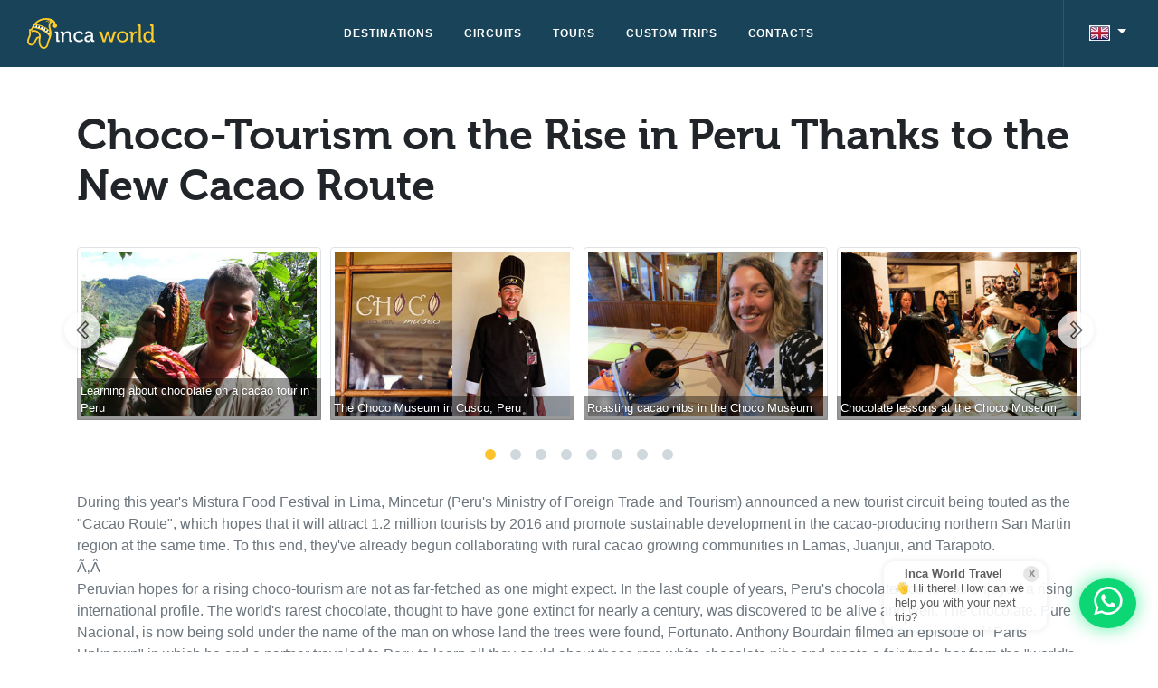

--- FILE ---
content_type: text/html; charset=UTF-8
request_url: https://www.incaworldtravel.com/eng/news/choco-tourism-on-the-rise-in-peru-thanks-to-the-new-cacao-route-51
body_size: 7886
content:
<!DOCTYPE html>
<html lang="en">
    <head>
        <meta charset="utf-8">
        <meta http-equiv="Content-Type" content="text/html; charset=utf-8">
        <meta name="viewport" content="width=device-width, initial-scale=1.0, maximum-scale=1.0, user-scalable=0" />
        <meta content="#184358" name="theme-color">
            <title>Choco-Tourism on the Rise in Peru Thanks to the New Cacao Route</title>
    <meta name="description" content="Choco-Tourism on the Rise in Peru Thanks to the New Cacao Route, photo gallery and other Inca World news">
        <meta name="robots" content="index, follow">
        <meta name="language" content="en" />
        <link rel="shortcut icon" href="/favicon.ico" type="image/x-icon" />
        <link href="/assets/css/style.css?ver=0.09" type="text/css" rel="stylesheet" />
        <link rel="stylesheet" href="https://maxst.icons8.com/vue-static/landings/line-awesome/font-awesome-line-awesome/css/all.min.css" >
            <link href="/assets/css/owl.carousel.css" type="text/css" rel="stylesheet" />
        <!-- Global site tag (gtag.js) - Google Analytics -->
        <script async src="https://www.googletagmanager.com/gtag/js?id=UA-33969582-1"></script>
        <script>
            window.dataLayer = window.dataLayer || [];
            function gtag() {
                dataLayer.push(arguments);
            }
            gtag('js', new Date());
            gtag('config', 'UA-33969582-1');
        </script>
        <!-- Google Tag Manager -->
        <script>(function(w,d,s,l,i){w[l]=w[l]||[];w[l].push({'gtm.start':
        new Date().getTime(),event:'gtm.js'});var f=d.getElementsByTagName(s)[0],
        j=d.createElement(s),dl=l!='dataLayer'?'&l='+l:'';j.async=true;j.src=
        'https://www.googletagmanager.com/gtm.js?id='+i+dl;f.parentNode.insertBefore(j,f);
        })(window,document,'script','dataLayer','GTM-MBLRSSJ');</script>
        <!-- End Google Tag Manager -->
        <!-- Google tag (gtag.js) -->
        <script async src="https://www.googletagmanager.com/gtag/js?id=AW-1013150176">
        </script>
        <script>
          window.dataLayer = window.dataLayer || [];
          function gtag(){dataLayer.push(arguments);}
          gtag('js', new Date());
        
          gtag('config', 'AW-1013150176');
        </script>
    </head>
    <body>
                                    
                    <header id="header-iwt" class="header ">
    <div class="container-fluid degradado1">
        <!-- Brand-->
        <div class="inner-header">
            <a href="https://www.incaworldtravel.com/eng/" title="Go to homepage" class="inner-brand">
                <img src="/assets/img/logo-inca-world.png" alt="Inca World">
            </a>
        </div>
        <!-- Navigation-->
        <div class="inner-navigation collapse" style="">
            <div class="inner-nav">
                <ul>
                    <li class="menu-item-has-children menu-item-has-mega-menu">
                        <a href="/eng/destinations/"><span class="menu-item-span">Destinations</span></a>
                    </li>
                    <li class="menu-item-has-children menu-item-has-mega-menu">
                        <a href="/eng/packages/"><span class="menu-item-span">Circuits</span></a>
                    </li>
                    <li class="menu-item-has-children">
                        <a href="/eng/tours/"><span class="menu-item-span">Tours</span></a>
                    </li>
                    <li class="menu-item-has-children">
                        <a href="/eng/custom-trips"><span class="menu-item-span">Custom trips</span></a>
                    </li>
                    <li class="menu-item-has-children menu-item-has-mega-menu">
                        <a href="/eng/contacts/"><span class="menu-item-span">Contacts</span></a>
                    </li>
                </ul>
            </div>
        </div>
        <div class="extra-nav">
            <ul>
                <li id="combo-idiomas" class="dropdown ml-3">
                    <button aria-expanded="false" aria-haspopup="true" data-toggle="dropdown" id="dropdown-lang" type="button" class="btn white-text transparent dropdown-toggle">
                        <img width="23" height="17" class="" src="/assets/img/english.png">
                    </button>
                    <div aria-labelledby="dropdown-lang" class="dropdown-menu dropdown-menu-right">
                        <a title="" data-placement="left" data-toggle="tooltip" href="/esp/" class="dropdown-item small" data-original-title="Website in English"><img width="23" height="17" class="" src="/assets/img/spanish.png"> Español</a>
                        <a title="" data-placement="left" data-toggle="tooltip" href="/por/" class="dropdown-item small" data-original-title="Website em português"><img width="23" height="17" class="" src="/assets/img/portuguese.png"> Português</a>
                    </div>
                </li>
                <li><a href="javascript:void(0)" class="off-canvas-open" id="sidenav-toggler"><span class="menu-item-span"><i class="fa fa-bars fa-2x"></i></span></a></li>
            </ul>
        </div>
    </div>
    <div class="off-canvas-sidebar" id="sidenav">
        <div class="off-canvas-sidebar-wrapper">
            <div class="off-canvas-header">
                <a href="javascript:removeMenu()" class="white-text"><span class="fa fa-times fa-2x"></span></a>
            </div>
            <div class="off-canvas-content">
                <div id="sidenav-menu" class="relative">
                    <div class="bordered-bottom-solid-light pb-5">
                        <ul class="navbar-nav">
                            <li class="nav-item">
                                <a class="nav-link" href="/eng/destinations/">Destinations</a>
                            </li>
                            <li class="nav-item">
                                <a class="nav-link" href="/eng/packages/">Circuits</a>
                            </li>
                            <li class="nav-item">
                                <a class="nav-link" href="/eng/tours/">Tours</a>
                            </li>
                            <li class="nav-item">
                                <a class="nav-link" href="/eng/custom-trips">Custom trips</a>
                            </li>
                            <li class="nav-item">
                                <a class="nav-link" href="/eng/contacts/">Contacts</a>
                            </li>
                            <li class="nav-item">
                                <a class="nav-link" href="/eng/payments/">Payment</a>
                            </li>
                        </ul>
                    </div>
                    <div class="py-4 bordered-bottom-solid-light">
                        <div class="text-center">
                            <a href="https://www.facebook.com/61555724656357" class="mx-1">
                                <i data-original-title="Follow us on Facebook" class="fab fa-facebook-square fa-2x white-text" data-toggle="tooltip" data-placement="bottom" title=""></i>
                            </a>            
                            <a href="https://twitter.com/incaworld" class="mx-1">
                                <i data-original-title="Follow us on Twitter" class="fab fa-twitter-square fa-2x white-text" data-toggle="tooltip" data-placement="bottom" title=""></i>
                            </a>            
                            <a href="https://www.google.com/+Incaworldtravel" class="mx-1">
                                <i data-original-title="Follow us on Google+" class="fab fa-google-plus-square fa-2x white-text" data-toggle="tooltip" data-placement="bottom" title=""></i>
                            </a>
                            <a href="https://www.youtube.com/incaworldtravel" class="mx-1">
                                <i data-original-title="Follow us on Youtube" class="fab fa-youtube-square fa-2x white-text" data-toggle="tooltip" data-placement="bottom" title=""></i>
                            </a>
                        </div>
                        <div class="mt-4 text-center">
                            <a href="https://api.whatsapp.com/send?phone=51984708522&text=Hello%20Inca%20World%20Travel!%20I%20come%20from%20your%20website,%20can%20you%20help%20me%20plan%20my%20trip?" target="_blank" rel="nofollow" class="white-text btn green accent-4" data-toggle="tooltip" data-placement="bottom" title="Write to us on WhatsApp">
                                <i class="fab fa-whatsapp fa-2x"></i>
                                +51 984708522
                            </a>
                        </div>
                    </div>
                    <div class="my-5 text-center">
                        <div class="small text-muted mb-3">
                            Language/Idioma
                        </div>
                        <div class="btn-group">
                            <a class="mx-2" href="/eng/">
                                <img width="23" height="17" class="" src="/assets/img/english.png">
                            </a>
                            <a class="mx-2" href="/esp/">
                                <img width="23" height="17" class="" src="/assets/img/spanish.png">
                            </a>
                            <a class="mx-2" href="/por/">
                                <img width="23" height="17" class="" src="/assets/img/portuguese.png">
                            </a>
                        </div>
                    </div>
                </div>
            </div>
        </div>
    </div>
</header>
                                        <section class="header-space position-relative">
        <div>
            <div class="pt-5 pb-4">
                <div class="container">
                    <div class="h3 mb-0">
                        <h1 class="flow-text font-museo m-0">Choco-Tourism on the Rise in Peru Thanks to the New Cacao Route</h1>
                    </div>                
                </div>
            </div>
        </div>
        <div class="container pb-5">
            <div class="owl-carousel owlslider-full owl-theme owl-flex" data-autoplay="5000">
                                    <div class="position-relative">
                        <img src="/noticia/img/09-07-2013-17-04-40_cacao_chocolate_peru_travel_1.jpg" alt="" class="w-100 img-fluid img-thumbnail">
                                                    <div class="position-absolute pos-lb w-100 white-text black-transparent-40 p-1 small">
                                <div class="text-shadow">Learning about chocolate on a cacao tour in Peru</div>
                            </div>
                                            </div>
                                    <div class="position-relative">
                        <img src="/noticia/img/09-07-2013-17-06-48_cacao_chocolate_peru_travel_13.jpg" alt="" class="w-100 img-fluid img-thumbnail">
                                                    <div class="position-absolute pos-lb w-100 white-text black-transparent-40 p-1 small">
                                <div class="text-shadow">The Choco Museum in Cusco, Peru</div>
                            </div>
                                            </div>
                                    <div class="position-relative">
                        <img src="/noticia/img/09-07-2013-17-07-41_cacao_chocolate_peru_travel_11.jpg" alt="" class="w-100 img-fluid img-thumbnail">
                                                    <div class="position-absolute pos-lb w-100 white-text black-transparent-40 p-1 small">
                                <div class="text-shadow">Roasting cacao nibs in the Choco Museum</div>
                            </div>
                                            </div>
                                    <div class="position-relative">
                        <img src="/noticia/img/09-07-2013-17-10-02_cacao_chocolate_peru_travel_8.jpg" alt="" class="w-100 img-fluid img-thumbnail">
                                                    <div class="position-absolute pos-lb w-100 white-text black-transparent-40 p-1 small">
                                <div class="text-shadow">Chocolate lessons at the Choco Museum</div>
                            </div>
                                            </div>
                                    <div class="position-relative">
                        <img src="/noticia/img/09-07-2013-17-10-29_cacao_chocolate_peru_travel_2.jpg" alt="" class="w-100 img-fluid img-thumbnail">
                                                    <div class="position-absolute pos-lb w-100 white-text black-transparent-40 p-1 small">
                                <div class="text-shadow">From cacao fruit to chocolate bar.</div>
                            </div>
                                            </div>
                                    <div class="position-relative">
                        <img src="/noticia/img/09-07-2013-17-10-50_cacao_chocolate_peru_travel_10.jpg" alt="" class="w-100 img-fluid img-thumbnail">
                                                    <div class="position-absolute pos-lb w-100 white-text black-transparent-40 p-1 small">
                                <div class="text-shadow">Sampling cacao tea</div>
                            </div>
                                            </div>
                                    <div class="position-relative">
                        <img src="/noticia/img/09-07-2013-17-11-05_cacao_chocolate_peru_travel_7.jpg" alt="" class="w-100 img-fluid img-thumbnail">
                                                    <div class="position-absolute pos-lb w-100 white-text black-transparent-40 p-1 small">
                                <div class="text-shadow">Cups of cacao tea</div>
                            </div>
                                            </div>
                                    <div class="position-relative">
                        <img src="/noticia/img/09-07-2013-17-11-44_cacao_chocolate_peru_travel_19.jpg" alt="" class="w-100 img-fluid img-thumbnail">
                                                    <div class="position-absolute pos-lb w-100 white-text black-transparent-40 p-1 small">
                                <div class="text-shadow">Anthony Bourdain in the Peruvian jungle on a cacao trip</div>
                            </div>
                                            </div>
                            </div>            
            <div class="mt-5 pt-3">
                <div class="dos-columnas text-muted bordered-bottom pb-5">
                    <div>
	During this year's Mistura Food Festival in Lima, Mincetur (Peru's Ministry of Foreign Trade and Tourism) announced a new tourist circuit being touted as the "Cacao Route", which hopes that it will attract 1.2 million tourists by 2016 and promote sustainable development in the cacao-producing northern San Martin region at the same time. To this end, they've already begun collaborating with rural cacao growing communities in Lamas, Juanjui, and Tarapoto.</div>
<div>
	Ã‚Â </div>
<div>
	Peruvian hopes for a rising choco-tourism are not as far-fetched as one might expect. In the last couple of years, Peru's chocolate scene has enjoyed a rising international profile. The world's rarest chocolate, thought to have gone extinct for nearly a century, was discovered to be alive and well. The chocolate, Pure Nacional, is now being sold under the name of the man on whose land the trees were found, Fortunato. Anthony Bourdain filmed an episode of "Parts Unknown" in which he and a partner traveled to Peru to learn all they could about these rare white chocolate nibs and create a fair-trade bar from the "world's best chocolate".</div>
<div>
	Ã‚Â </div>
<div>
	While waiting for the new touristic circuits to be further developed, travelers can already get into Peru's chocolate scene by visiting the Choco Museo in Lima or Cusco. These small museums are free to enter, and although their displays are limited, you are likely to be offered some cacao tea while you browse. To sample other goods, though, you'll need to buy some treats at the museum's cafÃƒÂ© or store. The true draw is their classes, especially the cacao-to-chocolate-bar lesson. Other fun diversions include truffle-making and chocolate sculpting. The Cusco locale has even started offering it's own chocolate route that follows the process from growing cacao to producing chocolate in the surrounding Sacred Valley of the Incas.</div>

                </div>
            </div>
            <div class="mt-5 bordered-top">
                <div class="row">
                    <div class="col-12 text-center col-md-6 text-md-left">
                        <div>Compártalo</div>
                        <div>
                            <a href="http://www.facebook.com/sharer.php?u=https://www.incaworldtravel.com/eng/news/choco-tourism-on-the-rise-in-peru-thanks-to-the-new-cacao-route-51" target="_blank" class="text-muted mr-1" title="compartir en Facebook" data-toggle="tooltip"><i class="fab fa-facebook-square h2 m-0"></i></a>
                            <a href="http://twitter.com/home?status=https://www.incaworldtravel.com/eng/news/choco-tourism-on-the-rise-in-peru-thanks-to-the-new-cacao-route-51" target="_blank" class="text-muted mr-1" title="compartir en Twitter" data-toggle="tooltip"><i class="fab fa-twitter-square h2 m-0"></i></a>
                            <a href="https://plus.google.com/share?url=https://www.incaworldtravel.com/eng/news/choco-tourism-on-the-rise-in-peru-thanks-to-the-new-cacao-route-51" target="_blank" class="text-muted" title="compartir en Google+" data-toggle="tooltip"><i class="fab fa-google-plus-square h2 m-0"></i></a>
                        </div>
                    </div>
                    <div class="col-12 mt-5 col-md-6 mt-md-0">
                        <div class="float-left mr-2">
                            <img src="/assets/img/extra/author.jpg" alt="Author" class="rounded-circle" width="60" height="60">
                        </div>
                        <div>
                            <div class="h6 bold m-0">Inca World Team</div>
                            <div class="text-muted"><span class="small">Publication date:</span> 07 Set 2013</div>
                            <div class="text-muted small">
                                Sources: &lt;a href=&quot; https://plus.google.com/u/0/107060027985626386869/about?tab=XX?rel=author&quot;&gt;Carla Colon&lt;/a&gt;
                            </div>
                        </div>
                    </div>                    
                </div>                
            </div>
        </div>
    </section>
    <section class="full grey lighten-4 position-relative">
        <div class="bg-triangle bg-triangle-dark bg-triangle-top bg-triangle-left"></div>
        <div class="bg-triangle bg-triangle-dark bg-triangle-bottom bg-triangle-right"></div>
        <div class="container">
            <div class="">
                <h2 class="font-museo titulo-bottom">You may also be interested in this news</h2>
            </div>
            <div class="mt-3 owl-carousel owlslider-full owl-theme owl-flex" data-autoplay="5000">
                                    <div class="card">
                        <div class="position-relative enlace" data-url="/eng/news/seven-natural-wonders-hidden-by-peru-discover-now-147">
                            <div class="w-100 img-enlace">
                                <img src="/noticia/img/11192019234206-Lago-titicaca.jpg" alt="Seven Natural Wonders Hidden By Peru Discover Now" class="img-fluid w-100">
                            </div>
                        </div>
                        <div class="card-body">
                            <a href="/eng/news/seven-natural-wonders-hidden-by-peru-discover-now-147" class="inherit-color"><h5 class="card-title bold">Seven Natural Wonders Hidden By Peru Discover Now</h5></a>
                            <div class="card-text"><p>Discover Now the 7 Natural Wonders that Peru hides. As well as lagoons with unique colorations, mountain of colors,...</p></div>
                            <a href="/eng/news/seven-natural-wonders-hidden-by-peru-discover-now-147" class="btn btn-link"><i class="fa fa-plus-circle"></i> Read more <span class="sr-only">on Seven Natural Wonders Hidden By Peru Discover Now</span></a>
                        </div>
                    </div>
                                    <div class="card">
                        <div class="position-relative enlace" data-url="/eng/news/discover-inca-wall-in-the-palace-of-justice-cusco-146">
                            <div class="w-100 img-enlace">
                                <img src="/noticia/img/09-07-2018-16-36-14_portada.jpg" alt="Discover Inca wall in the Palace of Justice - Cusco" class="img-fluid w-100">
                            </div>
                        </div>
                        <div class="card-body">
                            <a href="/eng/news/discover-inca-wall-in-the-palace-of-justice-cusco-146" class="inherit-color"><h5 class="card-title bold">Discover Inca wall in the Palace of Justice - Cusco</h5></a>
                            <div class="card-text"><p>At the moment exacavaciones are being realized in the later part of the present Palace of Justice old Amaru Cancha.</p>
</div>
                            <a href="/eng/news/discover-inca-wall-in-the-palace-of-justice-cusco-146" class="btn btn-link"><i class="fa fa-plus-circle"></i> Read more <span class="sr-only">on Discover Inca wall in the Palace of Justice - Cusco</span></a>
                        </div>
                    </div>
                                    <div class="card">
                        <div class="position-relative enlace" data-url="/eng/news/announce-electronic-tourist-ticket-in-cusco-145">
                            <div class="w-100 img-enlace">
                                <img src="/noticia/img/07-05-2018-16-14-03_portada.jpg" alt="Announce Electronic Tourist Ticket in Cusco" class="img-fluid w-100">
                            </div>
                        </div>
                        <div class="card-body">
                            <a href="/eng/news/announce-electronic-tourist-ticket-in-cusco-145" class="inherit-color"><h5 class="card-title bold">Announce Electronic Tourist Ticket in Cusco</h5></a>
                            <div class="card-text"><p>
	<span id="result_box" lang="en"><span title="El ComitÃƒÂ© de Servicios Integrales Turísticos (Cosituc) está trabajando en modernizar la venta y compra del Boleto turístico que comprende 17 lugares turísticos de la ciudad del Cusco y que es necesario para que los visitantes nacionales y extranjeros puedan ingresar a los centros arqueológicos, museos de">The Committee of Integrated Tourist Services (Cosituc) is working on modernizing the sale and purchase of the...</span></span></p></div>
                            <a href="/eng/news/announce-electronic-tourist-ticket-in-cusco-145" class="btn btn-link"><i class="fa fa-plus-circle"></i> Read more <span class="sr-only">on Announce Electronic Tourist Ticket in Cusco</span></a>
                        </div>
                    </div>
                                    <div class="card">
                        <div class="position-relative enlace" data-url="/eng/news/selfie-national-day-144">
                            <div class="w-100 img-enlace">
                                <img src="/noticia/img/06-18-2018-16-50-18_portada.jpg" alt="Selfie National Day " class="img-fluid w-100">
                            </div>
                        </div>
                        <div class="card-body">
                            <a href="/eng/news/selfie-national-day-144" class="inherit-color"><h5 class="card-title bold">Selfie National Day </h5></a>
                            <div class="card-text"><p>
	Cell phones and social media have transformed our lives. These technologies have enabled us to communicate with...</p></div>
                            <a href="/eng/news/selfie-national-day-144" class="btn btn-link"><i class="fa fa-plus-circle"></i> Read more <span class="sr-only">on Selfie National Day </span></a>
                        </div>
                    </div>
                                    <div class="card">
                        <div class="position-relative enlace" data-url="/eng/news/announce-flights-from-pisco-to-cusco-143">
                            <div class="w-100 img-enlace">
                                <img src="/noticia/img/05-25-2018-22-05-09_portada.jpg" alt="Announce flights from Pisco to Cusco" class="img-fluid w-100">
                            </div>
                        </div>
                        <div class="card-body">
                            <a href="/eng/news/announce-flights-from-pisco-to-cusco-143" class="inherit-color"><h5 class="card-title bold">Announce flights from Pisco to Cusco</h5></a>
                            <div class="card-text"><p>
	In order to further develop the tourism in Peru, the Minister of Transport and Communications of Peru has...</p></div>
                            <a href="/eng/news/announce-flights-from-pisco-to-cusco-143" class="btn btn-link"><i class="fa fa-plus-circle"></i> Read more <span class="sr-only">on Announce flights from Pisco to Cusco</span></a>
                        </div>
                    </div>
                                    <div class="card">
                        <div class="position-relative enlace" data-url="/eng/news/kuelap-the-another-machu-picchu-142">
                            <div class="w-100 img-enlace">
                                <img src="/noticia/img/01-30-2018-17-18-21_kuelap---pirwa-travel-(portada).jpg" alt="Kuelap, the another Machu Picchu?" class="img-fluid w-100">
                            </div>
                        </div>
                        <div class="card-body">
                            <a href="/eng/news/kuelap-the-another-machu-picchu-142" class="inherit-color"><h5 class="card-title bold">Kuelap, the another Machu Picchu?</h5></a>
                            <div class="card-text"><p>
	In the Amazonas Region in northern Peru is located a citadel of pre - Inca that rugged geography and all the...</p></div>
                            <a href="/eng/news/kuelap-the-another-machu-picchu-142" class="btn btn-link"><i class="fa fa-plus-circle"></i> Read more <span class="sr-only">on Kuelap, the another Machu Picchu?</span></a>
                        </div>
                    </div>
                            </div>
            <div class="mt-5 text-center pt-2">
                <a href="/eng/news/" class="btn btn-warning">See more news <i class="fa fa-caret-right"></i></a>
            </div>
        </div>
    </section>
                                        <footer class="pb-4" id="page-footer">    
    <section class="footer pb-5" id="enlaces-utiles">
        <div class="container">
            <div class="row">
                <div class="col-12 mb-2 pt-5 pb-2 bordered-bottom-solid-light">
                    <div class="row">
                        <div class="col-12 col-lg-3 text-center text-lg-left text-xl-left">
                            <div class="">
                                <img alt="Inca World" src="/assets/img/logo-inca-world.png">
                            </div>
                            <div class="small mt-1">
                                <ul class="list-unstyled">
                                    <li><i class="fa fa-envelope"></i> incaworldtravel@gmail.com</li>
                                    <li><a class="white-text waves-effect" href="https://api.whatsapp.com/send?phone=51984708522&text=Hello%20Inca%20World%20Travel!%20I%20come%20from%20your%20website,%20can%20you%20help%20me%20plan%20my%20trip?" target="_blank" rel="nofollow"><i class="mdi-whatsapp mdi-1x"></i> +51 984 708 522</a></li>
                                    <li><i class="fa fa-map-marker-alt"></i> <span class="sr-only">Calle Los diamantes G-24, Kennedy A,</span> Cusco, Peru</li>
                                </ul>
                            </div>
                        </div>
                        <div class="col-12 col-lg-9 mt-3 mt-lg-0 mt-xl-0">
                            <div class="row">
                                <div class="col-12 col-lg-3">
                                    <h3 class="h6 mt-0 title-footer font-museo">INCA WORLD TRAVEL</h3>
                                    <ul class="sublist-footer list-unstyled mt-2">
                                        <li><a class="waves-effect grey-text text-lighten-4" href="/eng/us/">About us</a></li>
                                        <li><a class="waves-effect grey-text text-lighten-4" href="/eng/testimonials/">Testimonials</a></li>
                                        <li><a class="waves-effect grey-text text-lighten-4" href="/eng/newsletters/">Newsletters</a></li>
                                        <li><a class="waves-effect grey-text text-lighten-4" href="/eng/contacts/">Contacts</a></li>
                                    </ul>
                                </div>                                
                                <div class="col-12 col-lg-3">
                                    <h3 class="h6 mt-0 title-footer font-museo">YOUR TRIP</h3>
                                    <ul class="sublist-footer list-unstyled mt-2">

                                        <li><a href="/eng/custom-trips" class="waves-effect grey-text text-lighten-4">Tailor made trips</a></li>
                                        <li><a href="/eng/faqs" class="waves-effect grey-text text-lighten-4">Frequent questions</a></li>
                                        <li><a href="/eng/payments/" class="waves-effect grey-text text-lighten-4">Payments</a></li>
                                        <li><a href="/eng/travel-guide/" class="waves-effect grey-text text-lighten-4">Travel guide</a></li>
                                    </ul>
                                </div>
                                <div class="col-12 col-lg-3">
                                    <h3 class="h6 mt-0 title-footer font-museo">RESOURCES</h3>
                                    <ul class="sublist-footer list-unstyled mt-2">
                                        <li><a href="/eng/news/" class="waves-effect grey-text text-lighten-4">Blog</a></li>
                                        <li><a href="/eng/photo-gallery" class="waves-effect grey-text text-lighten-4">Photo gallery</a></li>
                                        <li><a href="/eng/terms-and-conditions" class="waves-effect grey-text text-lighten-4">Terms and Conditions</a></li>
                                        <li><a href="/eng/sitemap" class="waves-effect grey-text text-lighten-4">Site map</a></li>
                                    </ul>
                                </div>
                                <div class="col-12 col-lg-3">
                                    <h3 class="h6 mt-0 title-footer font-museo">DESTINATIONS</h3>
                                    <ul class="sublist-footer list-unstyled mt-2">
                                        <li><a href="/eng/destinations/cities/cusco-1/" class="waves-effect grey-text text-lighten-4">Cusco</a></li>
                                        <li><a href="/eng/destinations/cities/lima-2/" class="waves-effect grey-text text-lighten-4">Lima</a></li>
                                        <li><a href="/eng/destinations/cities/la-paz-9/" class="waves-effect grey-text text-lighten-4">La Paz</a></li>
                                        <li><a href="/eng/destinations/" class="waves-effect grey-text text-lighten-4 small"><i class="fa fa-plus"></i> More destinations</a></li>
                                    </ul>
                                </div>
                            </div>
                        </div>

                    </div>
                </div>
                <div class="col-12 col-md-6 col-lg-6 col-xl-6 mt-2">
                    <div class="icons-footer right-align text-center text-md-left">
                        <a class="icon-link" target="_blank" rel="nofollow" href="https://www.tripadvisor.com.pe/UserReviewEdit-g294314-d8670339-ehttp:[base64].html" title="Califícanos en TripAdvisor">
                            <img src="/assets/img/iconos/tripadvisor.svg" alt="Tripadvisor">
                        </a>
                        <a class="icon-link" target="_blank" rel="nofollow" href="https://www.instagram.com/incaworld/">
                            <img src="/assets/img/iconos/instagram.svg" alt="Instagram">
                        </a>
                        <a class="icon-link" target="_blank" rel="nofollow" href="https://api.whatsapp.com/send?phone=51984708522&text=Hola%20Inca%20World%20Travel!%20Vengo%20de%20su%20sitio%20web,%20me%20puede%20ayudar%20a%20planificar%20mi%20viaje?">
                            <img src="/assets/img/iconos/whatsapp.svg" alt="Whatsapp">
                        </a>
                        <a class="icon-link" target="_blank" rel="nofollow" href="https://www.tiktok.com/@incaworld">
                            <img src="/assets/img/iconos/tiktok.svg" alt="Tiktok">
                        </a>
                        <a class="icon-link" target="_blank" rel="nofollow" href="https://www.youtube.com/channel/UC7ldB7LCg8YHssIsmvHn-iw">
                            <img src="/assets/img/iconos/youtube.svg" alt="Youtube">
                        </a>
                        <a class="icon-link" target="_blank" rel="nofollow" href="https://www.facebook.com/61555724656357">
                            <img src="/assets/img/iconos/facebook.svg" alt="Facebook">
                        </a>
                        <a class="icon-link" target="_blank" rel="nofollow" href="https://twitter.com/incaworld">
                            <img src="/assets/img/iconos/x.svg" alt="X">
                        </a>
                    </div>
                </div>
                <div class="col-12 col-md-6 col-lg-6 col-xl-6 mt-2 text-center text-md-right">
                    <span class="small">
                        &copy; 2026 All rights reserved - <strong>Inca World</strong>
                    </span>
                </div>
            </div>
        </div>
    </section>
</footer>
                                        <section>
            <div class="whatsapp-button-float" id="elementWhatsappFloat">
                <a class="button-whatsapp btn-conv-whatsaap"
                   href="https://api.whatsapp.com/send?phone=51984708522&text=Hello%20Inca%20World%20Travel!%20I%20came%20from%20your%20website,%20can%20you%20help%20me%20plan%20my%20trip?"
                   target="_blank" rel="nofollow">
                    <i class="fab fa-whatsapp"></i>
                </a>
                <div class="text-chat" style="width:180px" id="msg-chat">
                    <span id="closed-msg" style="position: absolute;top: 5px;right: 8px;cursor: pointer;  font-weight: bold; border-radius: 50%; line-height: 16px; color:#848484; width: 18px; height: 18px;text-align: center; display: table-cell;  background-color: #e4e4e4;">x</span>
                    <a class="btn-conv-whatsaap" style="text-decoration: none; font-size:.8rem; color:#4a4a4a; box-shadow:none; background:none"  
                    target="_blank" href="https://api.whatsapp.com/send?phone=51984708522&text=Hola%20Inca%20World%20Travel!%20Vengo%20de%20su%20sitio%20web,%20me%20puede%20ayudar%20a%20planificar%20mi%20viaje?">
                    <b>Inca World Travel</b><br>
                    <span>👋 Hi there! How can we help you with your next trip?</span>
                    </a>
                </div>
            </div>
        </section>
                <div class="ajax-loader z-depth-5 rounded-circle" id="ajax-loader-page">
            <div class="loader">
                <svg class="circular">
                <circle stroke-miterlimit="10" stroke-width="3" fill="none" r="20" cy="50" cx="50" class="path"/>
                </svg>
            </div>
        </div>
                <script type="text/javascript" src="/assets/js/jquery.js?ver=0.09"></script>
        <script type="text/javascript" src="/assets/js/popper.min.js?ver=0.09"></script>
        <script type="text/javascript" src="/assets/js/bootstrap.js?ver=0.09"></script>
        <script type="text/javascript" src="/assets/js/iwt.js?ver=0.09"></script>
        <!-- Default Statcounter code for Inca World Travel
        https://www.incaworldtravel.com -->
        <script type="text/javascript">
        var sc_project=12909970;
        var sc_invisible=1;
        var sc_security="4a31a4ee";
        $("#closed-msg").on("click",function() {
          $("#msg-chat").hide();
        } );
        $(document).ready(function() {
            setTimeout(function() {
                $("#msg-chat").hide();
            }, 10000); 
        });
        </script>
        <!-- Google Tag Manager (noscript) -->
        <noscript><iframe src="https://www.googletagmanager.com/ns.html?id=GTM-MBLRSSJ"
        height="0" width="0" style="display:none;visibility:hidden"></iframe></noscript>
        <!-- End Google Tag Manager (noscript) -->
        <script type="text/javascript"
        src="https://www.statcounter.com/counter/counter.js" async></script>
        <noscript><div class="statcounter"><a title="Web Analytics"
        href="https://statcounter.com/" target="_blank"><img class="statcounter"
        src="https://c.statcounter.com/12909970/0/4a31a4ee/1/" alt="Web Analytics"
        referrerPolicy="no-referrer-when-downgrade"></a></div></noscript>
            <script src="/assets/js/owl.carousel.js"></script>
    </body>
</html>


--- FILE ---
content_type: image/svg+xml
request_url: https://www.incaworldtravel.com/assets/img/iconos/facebook.svg
body_size: 496
content:
<svg width="194" height="194" viewBox="0 0 194 194" fill="none" xmlns="http://www.w3.org/2000/svg">
<g clip-path="url(#clip0_403_36)">
<path fill-rule="evenodd" clip-rule="evenodd" d="M76.9552 41.5126C77.162 45.8898 77.4723 68.7937 76.7484 71.8476H48V105.949H76.645L76.7484 189.726H111.495V106.051L140.14 105.847L144.69 71.8476L111.598 71.7458C110.978 69.2009 110.978 46.7042 111.908 46.297C111.701 40.9018 117.493 36.3211 122.973 35.9139C129.592 35.4049 138.175 35.8121 145 35.9139V5.37533H113.356C109.22 4.76456 102.084 7.20764 98.7751 8.73457C94.5352 10.6687 90.6055 13.6207 87.9168 16.2674C83.2633 20.8482 76.3348 31.2313 76.9552 41.5126Z" fill="black"/>
</g>
<defs>
<clipPath id="clip0_403_36">
<rect width="97" height="185" fill="white" transform="translate(48 5)"/>
</clipPath>
</defs>
</svg>


--- FILE ---
content_type: text/javascript
request_url: https://www.incaworldtravel.com/assets/js/iwt.js?ver=0.09
body_size: 2152
content:
(function(a){a.fn.enable = function(){return a(this).each(function(){a(this).removeAttr("disabled")})}})(jQuery); (function(a){a.fn.disable = function(){return a(this).each(function(){a(this).attr("disabled", "disabled")})}})(jQuery); $(function(){$('[data-toggle="tooltip"]').tooltip()}); function showLoading(){$(".ajax-loader").addClass("visible")}function hideLoading(){$(".ajax-loader").removeClass("visible")}
$(document).ready(function(){$(window).scroll(function(){var a = $(window).scrollTop(), b = $("#header-iwt"); 5 <= a?(b.addClass("header-small"), b.addClass("header-shadow")):(b.removeClass("header-small"), b.removeClass("header-shadow"))}); $(document).ajaxSend(function(){showLoading()}); $(document).ajaxComplete(function(){hideLoading()}); $(document).ajaxError(function(a, b, c){Materialize.toast('<p class="small">No se pudo completar la solicitud:</br>' + c.url + "</p>", 1E3)}); $(document).on("hidden.bs.modal", "#modals-container>.modal",
        function(){$(this).remove()}); $("#sidenav-toggler").click(function(){$("#sidenav").addClass("show"); $("body").css({overflow:"hidden"}); if (0 === $("#sidenav-overlay").length){var a = $('<div id="sidenav-overlay"></div>'); a.click(function(){removeMenu()}); $("body").append(a); a.addClass("visible")}}); $(window).resize(function(){window_width = $(window).width(); 768 < $(window).width() && removeMenu()}); $(".title-footer").click(function(){if (992 >= window.innerWidth){$(this).hasClass("active")?$(this).removeClass("active"):
        $(this).addClass("active"); var a = $(this).siblings(".sublist-footer"); $(this).hasClass("active")?a.stop(!0, !1).slideDown({duration:350, queue:!1, complete:function(){$(this).css("height", ""); console.log("down")}}):a.stop(!0, !1).slideUp({duration:350, queue:!1, complete:function(){$(this).css("height", ""); console.log("up")}})}}); $(window).resize(function(){992 < window.innerWidth?$(".sublist-footer").stop(!0, !1).slideDown({duration:350, queue:!1, complete:function(){$(this).css("height", "")}}):$(".sublist-footer").stop(!0,
        !1).slideUp({duration:350, queue:!1, complete:function(){$(this).css("height", "")}})}); $(".enlace").click(function(){var a = $(this).attr("data-url"); "undefined" !== typeof a && (location.href = a)}); $(".accordion-control.plus").click(function(){var a = $(this).data("idaccordion"); $("#" + a + ' .collapse:not(".show")').collapse("show"); $(this).parent().find(".accordion-control.minus").removeClass("d-none"); $(this).addClass("d-none")}); $(".accordion-control.minus").click(function(){var a = $(this).data("idaccordion");
        $("#" + a + " .collapse.show").collapse("hide"); $(this).parent().find(".accordion-control.plus").removeClass("d-none"); $(this).addClass("d-none")}); $(".datepicker").each(function(){$(this).pickadate()}); $(".datepicker-futuro-en").each(function(){$(this).pickadate({selectYears:2, min:!0, hiddenName:!0, closeOnSelect:!0})}); $(".datepicker-futuro-es").each(function(){$(this).pickadate({selectYears:2, min:!0, hiddenName:!0, closeOnSelect:!0, monthsFull:"Enero Febrero Marzo Abril Mayo Junio Julio Agosto Setiembre Octubre Noviembre Diciembre".split(" "),
        monthsShort:"Ene Feb Mar Abr May Jun Jul Ago Set Oct Nov Dic".split(" "), weekdaysFull:"Domingo Lunes Martes Mi\u00e9rcoles Jueves Viernes S\u00e1bado".split(" "), weekdaysShort:"Dom Lun Mar Mie Jue Vie Sab".split(" "), weekdaysLetter:"DLMMJVS".split(""), format:"d mmmm yyyy", today:"Hoy", clear:"Limpiar", close:"Cerrar"})}); $(".datepicker-futuro-pt").each(function(){$(this).pickadate({selectYears:2, min:!0, hiddenName:!0, closeOnSelect:!0, monthsFull:"Janeiro Fevereiro Mar\u00e7o Abril Maio Junho Julho Agosto Setembro Outubro Novembro Dezembro".split(" "),
        monthsShort:"Jan Fev Mar Abr Mai Jun Jul Ago Set Out Nov Dez".split(" "), weekdaysFull:"Domingo Segunda Ter\u00e7a Quarta Quinta Sexta S\u00e1bado".split(" "), weekdaysShort:"Dom Seg Ter Qua Qui Sex Sab".split(" "), weekdaysLetter:"DSTQQSS".split(""), format:"d mmmm yyyy", today:"Hoje", clear:"Apagar", close:"Fechar"})}); $(document).on("click", ".expandable-more", function(){$(this).parent().find(".expandable-content").css("height", "auto"); $(this).parent().find(".expandable-indicator").remove(); $(this).parent().find(".expandable-more").remove()});
        $(".parallax-background").each(function(){var a = $(this); a.css("background-image", "url(" + a.data("background") + ")"); $(window).on("scroll", function(){var b = $(document).scrollTop(); b + $(window).innerHeight() > a.offset().top && (b -= a.offset().top, a.css({"background-position":"50% calc(50% + " + .1 * b + "px)"}))}); $(window).on("resize", function(){var b = $(document).scrollTop(); b + $(window).innerHeight() > a.offset().top && (b -= a.offset().top, a.css({"background-position":"50% calc(50% + " + .1 * b + "px)"}))})}); $("a.scrollink").on("click",
        function(a){"" !== this.hash && (a.preventDefault(), a = this.hash, $("html, body").animate({scrollTop:$(a).offset().top - 70}, 800, function(){}))})}); function removeMenu(){$("#sidenav-overlay").remove(); $("#sidenav").removeClass("show"); $("body").css({overflow:"auto"})}
function CargarPhotobox(a, b){$("#" + a).has(".foto-pb").length?$("#" + a + "-link-1").trigger("click"):$.post(b, {}, function(b){b.valido?($("#" + a).html(b.html), $("#" + a).photobox("a", {thumbs:!0, time:2E3, autoplay:!0, history:!1}), $("#" + a).has(".foto-pb").length && $("#" + a + "-link-1").trigger("click")):"undefined" !== typeof b.error && console.log(b.error)}); return!1}
$(document).ready(function(){$(".toggle-accordion").on("click", function(){var a = $(this).attr("accordion-id"), b = $(a + " .collapse.in").length; $(this).toggleClass("active"); 0 == b?openAllPanels(a):closeAllPanels(a)}); openAllPanels = function(a){$(a + ' .panel-collapse:not(".in")').collapse("show")}; closeAllPanels = function(a){$(a + " .panel-collapse.in").collapse("hide")}});
        function SubmitAjax(a, b, c, d){data = $("#" + a).serialize(); $.post(b, data, function(b){if (b.valido)switch (c){case 0:resetForm(a); Materialize.toast(b.mensaje, 5E3); break; case 1:location.href = d; break; case 2:location.href = b.redireccion; break; case 3:resetForm(a), Materialize.toast(b.mensaje, 5E3), $("#" + a).closest(".modal").modal("hide")} else if ("undefined" !== typeof b.error && Materialize.toast(b.error, 5E3), "undefined" !== typeof b.invalido){for (campo in b.invalido)$("#" + b.invalido[campo]).addClass("is-invalid"); $("#" +
                b.invalido[0]).focus()}}); return!1}function resetForm(a){$("#" + a)[0].reset(); $("#" + a + " input").removeClass("invalid"); $("#" + a + " textarea").removeClass("invalid"); return!1};

--- FILE ---
content_type: text/javascript
request_url: https://www.incaworldtravel.com/assets/js/owl.carousel.js
body_size: 11686
content:
/*
 The MIT License (MIT)
 @todo Lazy Load Icon
 @todo prevent animationend bubling
 @todo itemsScaleUp
 @todo Test Zepto
 @todo stagePadding calculate wrong active classes
 The MIT License (MIT)
 */
(function(c, e, k, l){function d(a, b){this.settings = null; this.options = c.extend({}, d.Defaults, b); this.$element = c(a); this._handlers = {}; this._plugins = {}; this._supress = {}; this._speed = this._current = null; this._coordinates = []; this._width = this._breakpoint = null; this._items = []; this._clones = []; this._mergers = []; this._widths = []; this._invalidated = {}; this._pipe = []; this._drag = {time:null, target:null, pointer:null, stage:{start:null, current:null}, direction:null}; this._states = {current:{}, tags:{initializing:["busy"], animating:["busy"],
        dragging:["interacting"]}}; c.each(["onResize", "onThrottledResize"], c.proxy(function(a, b){this._handlers[b] = c.proxy(this[b], this)}, this)); c.each(d.Plugins, c.proxy(function(a, b){this._plugins[a.charAt(0).toLowerCase() + a.slice(1)] = new b(this)}, this)); c.each(d.Workers, c.proxy(function(a, b){this._pipe.push({filter:b.filter, run:c.proxy(b.run, this)})}, this)); this.setup(); this.initialize()}d.Defaults = {items:3, loop:!1, center:!1, rewind:!1, mouseDrag:!0, touchDrag:!0, pullDrag:!0, freeDrag:!1, margin:0, stagePadding:0,
        merge:!1, mergeFit:!0, autoWidth:!1, startPosition:0, rtl:!1, smartSpeed:250, fluidSpeed:!1, dragEndSpeed:!1, responsive:{}, responsiveRefreshRate:200, responsiveBaseElement:e, fallbackEasing:"swing", info:!1, nestedItemSelector:!1, itemElement:"div", stageElement:"div", refreshClass:"owl-refresh", loadedClass:"owl-loaded", loadingClass:"owl-loading", rtlClass:"owl-rtl", responsiveClass:"owl-responsive", dragClass:"owl-drag", itemClass:"owl-item", stageClass:"owl-stage", stageOuterClass:"owl-stage-outer", grabClass:"owl-grab"};
        d.Width = {Default:"default", Inner:"inner", Outer:"outer"}; d.Type = {Event:"event", State:"state"}; d.Plugins = {}; d.Workers = [{filter:["width", "settings"], run:function(){this._width = this.$element.width()}}, {filter:["width", "items", "settings"], run:function(a){a.current = this._items && this._items[this.relative(this._current)]}}, {filter:["items", "settings"], run:function(){this.$stage.children(".cloned").remove()}}, {filter:["width", "items", "settings"], run:function(a){var b = this.settings.margin || "", f = this.settings.rtl;
        b = {width:"auto", "margin-left":f?b:"", "margin-right":f?"":b}; this.settings.autoWidth && this.$stage.children().css(b); a.css = b}}, {filter:["width", "items", "settings"], run:function(a){var b = (this.width() / this.settings.items).toFixed(3) - this.settings.margin, f = this._items.length, c = !this.settings.autoWidth, d = []; for (a.items = {merge:!1, width:b}; f--; ){var g = this._mergers[f]; g = this.settings.mergeFit && Math.min(g, this.settings.items) || g; a.items.merge = 1 < g || a.items.merge; d[f] = c?b * g:this._items[f].width()}this._widths =
d}}, {filter:["items", "settings"], run:function(){var a = [], b = this._items, f = this.settings, d = Math.max(2 * f.items, 4), h = 2 * Math.ceil(b.length / 2); f = f.loop && b.length?f.rewind?d:Math.max(d, h):0; h = d = ""; for (f /= 2; f--; )a.push(this.normalize(a.length / 2, !0)), d += b[a[a.length - 1]][0].outerHTML, a.push(this.normalize(b.length - 1 - (a.length - 1) / 2, !0)), h = b[a[a.length - 1]][0].outerHTML + h; this._clones = a; c(d).addClass("cloned").appendTo(this.$stage); c(h).addClass("cloned").prependTo(this.$stage)}}, {filter:["width", "items", "settings"],
        run:function(){for (var a = this.settings.rtl?1: - 1, b = this._clones.length + this._items.length, f = - 1, c, d, g = []; ++f < b; )c = g[f - 1] || 0, d = this._widths[this.relative(f)] + this.settings.margin, g.push(c + d * a); this._coordinates = g}}, {filter:["width", "items", "settings"], run:function(){var a = this.settings.stagePadding, b = this._coordinates; this.$stage.css({width:Math.ceil(Math.abs(b[b.length - 1])) + 2 * a, "padding-left":a || "", "padding-right":a || ""})}}, {filter:["width", "items", "settings"], run:function(a){var b = this._coordinates.length,
        f = !this.settings.autoWidth, c = this.$stage.children(); if (f && a.items.merge)for (; b--; )a.css.width = this._widths[this.relative(b)], c.eq(b).css(a.css);  else f && (a.css.width = a.items.width, c.css(a.css))}}, {filter:["items"], run:function(){1 > this._coordinates.length && this.$stage.removeAttr("style")}}, {filter:["width", "items", "settings"], run:function(a){a.current = a.current?this.$stage.children().index(a.current):0; a.current = Math.max(this.minimum(), Math.min(this.maximum(), a.current)); this.reset(a.current)}}, {filter:["position"],
        run:function(){this.animate(this.coordinates(this._current))}}, {filter:["width", "position", "items", "settings"], run:function(){var a = this.settings.rtl?1: - 1, b = 2 * this.settings.stagePadding, c = this.coordinates(this.current()) + b, d = c + this.width() * a, h = [], g; var e = 0; for (g = this._coordinates.length; e < g; e++){var k = this._coordinates[e - 1] || 0; var l = Math.abs(this._coordinates[e]) + b * a; (this.op(k, "<=", c) && this.op(k, ">", d) || this.op(l, "<", c) && this.op(l, ">", d)) && h.push(e)}this.$stage.children(".active").removeClass("active");
        this.$stage.children(":eq(" + h.join("), :eq(") + ")").addClass("active"); this.settings.center && (this.$stage.children(".center").removeClass("center"), this.$stage.children().eq(this.current()).addClass("center"))}}]; d.prototype.initialize = function(){this.enter("initializing"); this.trigger("initialize"); this.$element.toggleClass(this.settings.rtlClass, this.settings.rtl); if (this.settings.autoWidth && !this.is("pre-loading")){var a = this.$element.find("img"); var b = this.$element.children(this.settings.nestedItemSelector?
        "." + this.settings.nestedItemSelector:l).width(); a.length && 0 >= b && this.preloadAutoWidthImages(a)}this.$element.addClass(this.options.loadingClass); this.$stage = c("<" + this.settings.stageElement + ' class="' + this.settings.stageClass + '"/>').wrap('<div class="' + this.settings.stageOuterClass + '"/>'); this.$element.append(this.$stage.parent()); this.replace(this.$element.children().not(this.$stage.parent())); this.$element.is(":visible")?this.refresh():this.invalidate("width"); this.$element.removeClass(this.options.loadingClass).addClass(this.options.loadedClass);
        this.registerEventHandlers(); this.leave("initializing"); this.trigger("initialized")}; d.prototype.setup = function(){var a = this.viewport(), b = this.options.responsive, f = - 1, d = null; b?(c.each(b, function(b){b <= a && b > f && (f = Number(b))}), d = c.extend({}, this.options, b[f]), "function" === typeof d.stagePadding && (d.stagePadding = d.stagePadding()), delete d.responsive, d.responsiveClass && this.$element.attr("class", this.$element.attr("class").replace(new RegExp("(" + this.options.responsiveClass + "-)\\S+\\s", "g"), "$1" + f))):
        d = c.extend({}, this.options); this.trigger("change", {property:{name:"settings", value:d}}); this._breakpoint = f; this.settings = d; this.invalidate("settings"); this.trigger("changed", {property:{name:"settings", value:this.settings}})}; d.prototype.optionsLogic = function(){this.settings.autoWidth && (this.settings.stagePadding = !1, this.settings.merge = !1)}; d.prototype.prepare = function(a){var b = this.trigger("prepare", {content:a}); b.data || (b.data = c("<" + this.settings.itemElement + "/>").addClass(this.options.itemClass).append(a));
        this.trigger("prepared", {content:b.data}); return b.data}; d.prototype.update = function(){for (var a = 0, b = this._pipe.length, f = c.proxy(function(a){return this[a]}, this._invalidated), d = {}; a < b; )(this._invalidated.all || 0 < c.grep(this._pipe[a].filter, f).length) && this._pipe[a].run(d), a++; this._invalidated = {}; !this.is("valid") && this.enter("valid")}; d.prototype.width = function(a){a = a || d.Width.Default; switch (a){case d.Width.Inner:case d.Width.Outer:return this._width; default:return this._width - 2 * this.settings.stagePadding +
        this.settings.margin}}; d.prototype.refresh = function(){this.enter("refreshing"); this.trigger("refresh"); this.setup(); this.optionsLogic(); this.$element.addClass(this.options.refreshClass); this.update(); this.$element.removeClass(this.options.refreshClass); this.leave("refreshing"); this.trigger("refreshed")}; d.prototype.onThrottledResize = function(){e.clearTimeout(this.resizeTimer); this.resizeTimer = e.setTimeout(this._handlers.onResize, this.settings.responsiveRefreshRate)}; d.prototype.onResize = function(){if (!this._items.length ||
        this._width === this.$element.width() || !this.$element.is(":visible"))return!1; this.enter("resizing"); if (this.trigger("resize").isDefaultPrevented())return this.leave("resizing"), !1; this.invalidate("width"); this.refresh(); this.leave("resizing"); this.trigger("resized")}; d.prototype.registerEventHandlers = function(){if (c.support.transition)this.$stage.on(c.support.transition.end + ".owl.core", c.proxy(this.onTransitionEnd, this)); if (!1 !== this.settings.responsive)this.on(e, "resize", this._handlers.onThrottledResize);
        this.settings.mouseDrag && (this.$element.addClass(this.options.dragClass), this.$stage.on("mousedown.owl.core", c.proxy(this.onDragStart, this)), this.$stage.on("dragstart.owl.core selectstart.owl.core", function(){return!1})); this.settings.touchDrag && (this.$stage.on("touchstart.owl.core", c.proxy(this.onDragStart, this)), this.$stage.on("touchcancel.owl.core", c.proxy(this.onDragEnd, this)))}; d.prototype.onDragStart = function(a){var b = null; 3 !== a.which && (c.support.transform?(b = this.$stage.css("transform").replace(/.*\(|\)| /g,
        "").split(","), b = {x:b[16 === b.length?12:4], y:b[16 === b.length?13:5]}):(b = this.$stage.position(), b = {x:this.settings.rtl?b.left + this.$stage.width() - this.width() + this.settings.margin:b.left, y:b.top}), this.is("animating") && (c.support.transform?this.animate(b.x):this.$stage.stop(), this.invalidate("position")), this.$element.toggleClass(this.options.grabClass, "mousedown" === a.type), this.speed(0), this._drag.time = (new Date).getTime(), this._drag.target = c(a.target), this._drag.stage.start = b, this._drag.stage.current =
        b, this._drag.pointer = this.pointer(a), c(k).on("mouseup.owl.core touchend.owl.core", c.proxy(this.onDragEnd, this)), c(k).one("mousemove.owl.core touchmove.owl.core", c.proxy(function(a){var b = this.difference(this._drag.pointer, this.pointer(a)); c(k).on("mousemove.owl.core touchmove.owl.core", c.proxy(this.onDragMove, this)); Math.abs(b.x) < Math.abs(b.y) && this.is("valid") || (a.preventDefault(), this.enter("dragging"), this.trigger("drag"))}, this)))}; d.prototype.onDragMove = function(a){var b = this.difference(this._drag.pointer,
        this.pointer(a)); var c = this.difference(this._drag.stage.start, b); if (this.is("dragging")){a.preventDefault(); if (this.settings.loop){a = this.coordinates(this.minimum()); var d = this.coordinates(this.maximum() + 1) - a; c.x = ((c.x - a) % d + d) % d + a} else a = this.settings.rtl?this.coordinates(this.maximum()):this.coordinates(this.minimum()), d = this.settings.rtl?this.coordinates(this.minimum()):this.coordinates(this.maximum()), b = this.settings.pullDrag? - 1 * b.x / 5:0, c.x = Math.max(Math.min(c.x, a + b), d + b); this._drag.stage.current =
        c; this.animate(c.x)}}; d.prototype.onDragEnd = function(a){a = this.difference(this._drag.pointer, this.pointer(a)); var b = this._drag.stage.current, f = 0 < a.x ^ this.settings.rtl?"left":"right"; c(k).off(".owl.core"); this.$element.removeClass(this.options.grabClass); if (0 !== a.x && this.is("dragging") || !this.is("valid"))if (this.speed(this.settings.dragEndSpeed || this.settings.smartSpeed), this.current(this.closest(b.x, 0 !== a.x?f:this._drag.direction)), this.invalidate("position"), this.update(), this._drag.direction = f,
        3 < Math.abs(a.x) || 300 < (new Date).getTime() - this._drag.time)this._drag.target.one("click.owl.core", function(){return!1}); this.is("dragging") && (this.leave("dragging"), this.trigger("dragged"))}; d.prototype.closest = function(a, b){var f = - 1, d = this.width(), h = this.coordinates(); this.settings.freeDrag || c.each(h, c.proxy(function(c, m){"left" === b && a > m - 30 && a < m + 30?f = c:"right" === b && a > m - d - 30 && a < m - d + 30?f = c + 1:this.op(a, "<", m) && this.op(a, ">", h[c + 1] || m - d) && (f = "left" === b?c + 1:c); return - 1 === f}, this)); this.settings.loop ||
        (this.op(a, ">", h[this.minimum()])?f = a = this.minimum():this.op(a, "<", h[this.maximum()]) && (f = a = this.maximum())); return f}; d.prototype.animate = function(a){var b = 0 < this.speed(); this.is("animating") && this.onTransitionEnd(); b && (this.enter("animating"), this.trigger("translate")); c.support.transform3d && c.support.transition?this.$stage.css({transform:"translate3d(" + a + "px,0px,0px)", transition:this.speed() / 1E3 + "s"}):b?this.$stage.animate({left:a + "px"}, this.speed(), this.settings.fallbackEasing, c.proxy(this.onTransitionEnd,
        this)):this.$stage.css({left:a + "px"})}; d.prototype.is = function(a){return this._states.current[a] && 0 < this._states.current[a]}; d.prototype.current = function(a){if (a === l)return this._current; if (0 === this._items.length)return l; a = this.normalize(a); if (this._current !== a){var b = this.trigger("change", {property:{name:"position", value:a}}); b.data !== l && (a = this.normalize(b.data)); this._current = a; this.invalidate("position"); this.trigger("changed", {property:{name:"position", value:this._current}})}return this._current};
        d.prototype.invalidate = function(a){"string" === c.type(a) && (this._invalidated[a] = !0, this.is("valid") && this.leave("valid")); return c.map(this._invalidated, function(a, c){return c})}; d.prototype.reset = function(a){a = this.normalize(a); a !== l && (this._speed = 0, this._current = a, this.suppress(["translate", "translated"]), this.animate(this.coordinates(a)), this.release(["translate", "translated"]))}; d.prototype.normalize = function(a, b){var c = this._items.length, d = b?0:this._clones.length; if (!this.isNumeric(a) || 1 > c)a =
        l;  else if (0 > a || a >= c + d)a = ((a - d / 2) % c + c) % c + d / 2; return a}; d.prototype.relative = function(a){a -= this._clones.length / 2; return this.normalize(a, !0)}; d.prototype.maximum = function(a){var b = this.settings, c; if (b.loop)b = this._clones.length / 2 + this._items.length - 1;  else if (b.autoWidth || b.merge){b = this._items.length; var d = this._items[--b].width(); for (c = this.$element.width(); b-- && !(d += this._items[b].width() + this.settings.margin, d > c); ); b += 1} else b = b.center?this._items.length - 1:this._items.length - b.items; a && (b -= this._clones.length /
        2); return Math.max(b, 0)}; d.prototype.minimum = function(a){return a?0:this._clones.length / 2}; d.prototype.items = function(a){if (a === l)return this._items.slice(); a = this.normalize(a, !0); return this._items[a]}; d.prototype.mergers = function(a){if (a === l)return this._mergers.slice(); a = this.normalize(a, !0); return this._mergers[a]}; d.prototype.clones = function(a){var b = this._clones.length / 2, f = b + this._items.length; return a === l?c.map(this._clones, function(a, c){return 0 === c % 2?f + c / 2:b - (c + 1) / 2}):c.map(this._clones,
        function(c, d){return c === a?0 === d % 2?f + d / 2:b - (d + 1) / 2:null})}; d.prototype.speed = function(a){a !== l && (this._speed = a); return this._speed}; d.prototype.coordinates = function(a){var b = 1, d = a - 1; if (a === l)return c.map(this._coordinates, c.proxy(function(a, b){return this.coordinates(b)}, this)); this.settings.center?(this.settings.rtl && (b = - 1, d = a + 1), a = this._coordinates[a], a += (this.width() - a + (this._coordinates[d] || 0)) / 2 * b):a = this._coordinates[d] || 0; return a = Math.ceil(a)}; d.prototype.duration = function(a, b, c){return 0 ===
        c?0:Math.min(Math.max(Math.abs(b - a), 1), 6) * Math.abs(c || this.settings.smartSpeed)}; d.prototype.to = function(a, b){var c = this.current(), d = a - this.relative(c); var h = (0 < d) - (0 > d); var g = this._items.length, e = this.minimum(), k = this.maximum(); this.settings.loop?(!this.settings.rewind && Math.abs(d) > g / 2 && (d += - 1 * h * g), a = c + d, h = ((a - e) % g + g) % g + e, h !== a && h - d <= k && 0 < h - d && (c = h - d, a = h, this.reset(c))):this.settings.rewind?(k += 1, a = (a % k + k) % k):a = Math.max(e, Math.min(k, a)); this.speed(this.duration(c, a, b)); this.current(a); this.$element.is(":visible") &&
        this.update()}; d.prototype.next = function(a){a = a || !1; this.to(this.relative(this.current()) + 1, a)}; d.prototype.prev = function(a){a = a || !1; this.to(this.relative(this.current()) - 1, a)}; d.prototype.onTransitionEnd = function(a){if (a !== l && (a.stopPropagation(), (a.target || a.srcElement || a.originalTarget) !== this.$stage.get(0)))return!1; this.leave("animating"); this.trigger("translated")}; d.prototype.viewport = function(){var a; this.options.responsiveBaseElement !== e?a = c(this.options.responsiveBaseElement).width():e.innerWidth?
        a = e.innerWidth:k.documentElement && k.documentElement.clientWidth?a = k.documentElement.clientWidth:console.warn("Can not detect viewport width."); return a}; d.prototype.replace = function(a){this.$stage.empty(); this._items = []; a && (a = a instanceof jQuery?a:c(a)); this.settings.nestedItemSelector && (a = a.find("." + this.settings.nestedItemSelector)); a.filter(function(){return 1 === this.nodeType}).each(c.proxy(function(a, c){c = this.prepare(c); this.$stage.append(c); this._items.push(c); this._mergers.push(1 * c.find("[data-merge]").addBack("[data-merge]").attr("data-merge") ||
        1)}, this)); this.reset(this.isNumeric(this.settings.startPosition)?this.settings.startPosition:0); this.invalidate("items")}; d.prototype.add = function(a, b){var d = this.relative(this._current); b = b === l?this._items.length:this.normalize(b, !0); a = a instanceof jQuery?a:c(a); this.trigger("add", {content:a, position:b}); a = this.prepare(a); 0 === this._items.length || b === this._items.length?(0 === this._items.length && this.$stage.append(a), 0 !== this._items.length && this._items[b - 1].after(a), this._items.push(a), this._mergers.push(1 *
        a.find("[data-merge]").addBack("[data-merge]").attr("data-merge") || 1)):(this._items[b].before(a), this._items.splice(b, 0, a), this._mergers.splice(b, 0, 1 * a.find("[data-merge]").addBack("[data-merge]").attr("data-merge") || 1)); this._items[d] && this.reset(this._items[d].index()); this.invalidate("items"); this.trigger("added", {content:a, position:b})}; d.prototype.remove = function(a){a = this.normalize(a, !0); a !== l && (this.trigger("remove", {content:this._items[a], position:a}), this._items[a].remove(), this._items.splice(a,
        1), this._mergers.splice(a, 1), this.invalidate("items"), this.trigger("removed", {content:null, position:a}))}; d.prototype.preloadAutoWidthImages = function(a){a.each(c.proxy(function(a, d){this.enter("pre-loading"); d = c(d); c(new Image).one("load", c.proxy(function(a){d.attr("src", a.target.src); d.css("opacity", 1); this.leave("pre-loading"); this.is("pre-loading") || this.is("initializing") || this.refresh()}, this)).attr("src", d.attr("src") || d.attr("data-src") || d.attr("data-src-retina"))}, this))}; d.prototype.destroy =
        function(){this.$element.off(".owl.core"); this.$stage.off(".owl.core"); c(k).off(".owl.core"); !1 !== this.settings.responsive && (e.clearTimeout(this.resizeTimer), this.off(e, "resize", this._handlers.onThrottledResize)); for (var a in this._plugins)this._plugins[a].destroy(); this.$stage.children(".cloned").remove(); this.$stage.unwrap(); this.$stage.children().contents().unwrap(); this.$stage.children().unwrap(); this.$element.removeClass(this.options.refreshClass).removeClass(this.options.loadingClass).removeClass(this.options.loadedClass).removeClass(this.options.rtlClass).removeClass(this.options.dragClass).removeClass(this.options.grabClass).attr("class",
                this.$element.attr("class").replace(new RegExp(this.options.responsiveClass + "-\\S+\\s", "g"), "")).removeData("owl.carousel")}; d.prototype.op = function(a, b, c){var d = this.settings.rtl; switch (b){case "<":return d?a > c:a < c; case ">":return d?a < c:a > c; case ">=":return d?a <= c:a >= c; case "<=":return d?a >= c:a <= c}}; d.prototype.on = function(a, b, c, d){a.addEventListener?a.addEventListener(b, c, d):a.attachEvent && a.attachEvent("on" + b, c)}; d.prototype.off = function(a, b, c, d){a.removeEventListener?a.removeEventListener(b, c,
        d):a.detachEvent && a.detachEvent("on" + b, c)}; d.prototype.trigger = function(a, b, f, m, h){m = {item:{count:this._items.length, index:this.current()}}; h = c.camelCase(c.grep(["on", a, f], function(a){return a}).join("-").toLowerCase()); var g = c.Event([a, "owl", f || "carousel"].join(".").toLowerCase(), c.extend({relatedTarget:this}, m, b)); this._supress[a] || (c.each(this._plugins, function(a, b){if (b.onTrigger)b.onTrigger(g)}), this.register({type:d.Type.Event, name:a}), this.$element.trigger(g), this.settings && "function" === typeof this.settings[h] &&
        this.settings[h].call(this, g)); return g}; d.prototype.enter = function(a){c.each([a].concat(this._states.tags[a] || []), c.proxy(function(a, c){this._states.current[c] === l && (this._states.current[c] = 0); this._states.current[c]++}, this))}; d.prototype.leave = function(a){c.each([a].concat(this._states.tags[a] || []), c.proxy(function(a, c){this._states.current[c]--}, this))}; d.prototype.register = function(a){if (a.type === d.Type.Event){if (c.event.special[a.name] || (c.event.special[a.name] = {}), !c.event.special[a.name].owl){var b =
        c.event.special[a.name]._default; c.event.special[a.name]._default = function(a){return!b || !b.apply || a.namespace && - 1 !== a.namespace.indexOf("owl")?a.namespace && - 1 < a.namespace.indexOf("owl"):b.apply(this, arguments)}; c.event.special[a.name].owl = !0}} else a.type === d.Type.State && (this._states.tags[a.name] = this._states.tags[a.name]?this._states.tags[a.name].concat(a.tags):a.tags, this._states.tags[a.name] = c.grep(this._states.tags[a.name], c.proxy(function(b, d){return c.inArray(b, this._states.tags[a.name]) ===
d}, this)))}; d.prototype.suppress = function(a){c.each(a, c.proxy(function(a, c){this._supress[c] = !0}, this))}; d.prototype.release = function(a){c.each(a, c.proxy(function(a, c){delete this._supress[c]}, this))}; d.prototype.pointer = function(a){var b = {x:null, y:null}; a = a.originalEvent || a || e.event; a = a.touches && a.touches.length?a.touches[0]:a.changedTouches && a.changedTouches.length?a.changedTouches[0]:a; a.pageX?(b.x = a.pageX, b.y = a.pageY):(b.x = a.clientX, b.y = a.clientY); return b}; d.prototype.isNumeric = function(a){return!isNaN(parseFloat(a))};
        d.prototype.difference = function(a, b){return{x:a.x - b.x, y:a.y - b.y}}; c.fn.owlCarousel = function(a){var b = Array.prototype.slice.call(arguments, 1); return this.each(function(){var f = c(this), m = f.data("owl.carousel"); m || (m = new d(this, "object" == typeof a && a), f.data("owl.carousel", m), c.each("next prev to destroy refresh replace add remove".split(" "), function(a, b){m.register({type:d.Type.Event, name:b}); m.$element.on(b + ".owl.carousel.core", c.proxy(function(a){a.namespace && a.relatedTarget !== this && (this.suppress([b]),
m[b].apply(this, [].slice.call(arguments, 1)), this.release([b]))}, m))})); "string" == typeof a && "_" !== a.charAt(0) && m[a].apply(m, b)})}; c.fn.owlCarousel.Constructor = d})(window.Zepto || window.jQuery, window, document);
        (function(c, e, k, l){var d = function(a){this._core = a; this._visible = this._interval = null; this._handlers = {"initialized.owl.carousel":c.proxy(function(a){a.namespace && this._core.settings.autoRefresh && this.watch()}, this)}; this._core.options = c.extend({}, d.Defaults, this._core.options); this._core.$element.on(this._handlers)}; d.Defaults = {autoRefresh:!0, autoRefreshInterval:500}; d.prototype.watch = function(){this._interval || (this._visible = this._core.$element.is(":visible"), this._interval = e.setInterval(c.proxy(this.refresh,
                this), this._core.settings.autoRefreshInterval))}; d.prototype.refresh = function(){this._core.$element.is(":visible") !== this._visible && (this._visible = !this._visible, this._core.$element.toggleClass("owl-hidden", !this._visible), this._visible && this._core.invalidate("width") && this._core.refresh())}; d.prototype.destroy = function(){var a, b; e.clearInterval(this._interval); for (a in this._handlers)this._core.$element.off(a, this._handlers[a]); for (b in Object.getOwnPropertyNames(this))"function" != typeof this[b] &&
                (this[b] = null)}; c.fn.owlCarousel.Constructor.Plugins.AutoRefresh = d})(window.Zepto || window.jQuery, window, document);
        (function(c, e, k, l){var d = function(a){this._core = a; this._loaded = []; this._handlers = {"initialized.owl.carousel change.owl.carousel resized.owl.carousel":c.proxy(function(a){if (a.namespace && this._core.settings && this._core.settings.lazyLoad && (a.property && "position" == a.property.name || "initialized" == a.type)){var b = this._core.settings, d = b.center && Math.ceil(b.items / 2) || b.items; b = b.center && - 1 * d || 0; a = (a.property && a.property.value !== l?a.property.value:this._core.current()) + b; for (var h = this._core.clones().length,
                g = c.proxy(function(a, b){this.load(b)}, this); b++ < d; )this.load(h / 2 + this._core.relative(a)), h && c.each(this._core.clones(this._core.relative(a)), g), a++}}, this)}; this._core.options = c.extend({}, d.Defaults, this._core.options); this._core.$element.on(this._handlers)}; d.Defaults = {lazyLoad:!1}; d.prototype.load = function(a){var b = (a = this._core.$stage.children().eq(a)) && a.find(".owl-lazy"); !b || - 1 < c.inArray(a.get(0), this._loaded) || (b.each(c.proxy(function(a, b){var d = c(b), f = 1 < e.devicePixelRatio && d.attr("data-src-retina") ||
                d.attr("data-src"); this._core.trigger("load", {element:d, url:f}, "lazy"); if (d.is("img"))d.one("load.owl.lazy", c.proxy(function(){d.css("opacity", 1); this._core.trigger("loaded", {element:d, url:f}, "lazy")}, this)).attr("src", f);  else{var m = new Image; m.onload = c.proxy(function(){d.css({"background-image":'url("' + f + '")', opacity:"1"}); this._core.trigger("loaded", {element:d, url:f}, "lazy")}, this); m.src = f}}, this)), this._loaded.push(a.get(0)))}; d.prototype.destroy = function(){var a, b; for (a in this.handlers)this._core.$element.off(a,
                this.handlers[a]); for (b in Object.getOwnPropertyNames(this))"function" != typeof this[b] && (this[b] = null)}; c.fn.owlCarousel.Constructor.Plugins.Lazy = d})(window.Zepto || window.jQuery, window, document);
        (function(c, e, k, l){var d = function(a){this._core = a; this._handlers = {"initialized.owl.carousel refreshed.owl.carousel":c.proxy(function(a){a.namespace && this._core.settings.autoHeight && this.update()}, this), "changed.owl.carousel":c.proxy(function(a){a.namespace && this._core.settings.autoHeight && "position" == a.property.name && this.update()}, this), "loaded.owl.lazy":c.proxy(function(a){a.namespace && this._core.settings.autoHeight && a.element.closest("." + this._core.settings.itemClass).index() === this._core.current() &&
                this.update()}, this)}; this._core.options = c.extend({}, d.Defaults, this._core.options); this._core.$element.on(this._handlers)}; d.Defaults = {autoHeight:!1, autoHeightClass:"owl-height"}; d.prototype.update = function(){var a = this._core._current, b = a + this._core.settings.items; a = this._core.$stage.children().toArray().slice(a, b); var d = []; b = 0; c.each(a, function(a, b){d.push(c(b).height())}); b = Math.max.apply(null, d); this._core.$stage.parent().height(b).addClass(this._core.settings.autoHeightClass)}; d.prototype.destroy =
                function(){var a, b; for (a in this._handlers)this._core.$element.off(a, this._handlers[a]); for (b in Object.getOwnPropertyNames(this))"function" != typeof this[b] && (this[b] = null)}; c.fn.owlCarousel.Constructor.Plugins.AutoHeight = d})(window.Zepto || window.jQuery, window, document);
        (function(c, e, k, l){var d = function(a){this._core = a; this._videos = {}; this._playing = null; this._handlers = {"initialized.owl.carousel":c.proxy(function(a){a.namespace && this._core.register({type:"state", name:"playing", tags:["interacting"]})}, this), "resize.owl.carousel":c.proxy(function(a){a.namespace && this._core.settings.video && this.isInFullScreen() && a.preventDefault()}, this), "refreshed.owl.carousel":c.proxy(function(a){a.namespace && this._core.is("resizing") && this._core.$stage.find(".cloned .owl-video-frame").remove()},
                this), "changed.owl.carousel":c.proxy(function(a){a.namespace && "position" === a.property.name && this._playing && this.stop()}, this), "prepared.owl.carousel":c.proxy(function(a){if (a.namespace){var b = c(a.content).find(".owl-video"); b.length && (b.css("display", "none"), this.fetch(b, c(a.content)))}}, this)}; this._core.options = c.extend({}, d.Defaults, this._core.options); this._core.$element.on(this._handlers); this._core.$element.on("click.owl.video", ".owl-video-play-icon", c.proxy(function(a){this.play(a)}, this))};
                d.Defaults = {video:!1, videoHeight:!1, videoWidth:!1}; d.prototype.fetch = function(a, b){a.attr("data-vimeo-id") || a.attr("data-vzaar-id"); a.attr("data-vimeo-id") || a.attr("data-youtube-id") || a.attr("data-vzaar-id"); var c = a.attr("data-width") || this._core.settings.videoWidth, d = a.attr("data-height") || this._core.settings.videoHeight, h = a.attr("href"); if (h){var g = h.match(/(http:|https:|)\/\/(player.|www.|app.)?(vimeo\.com|youtu(be\.com|\.be|be\.googleapis\.com)|vzaar\.com)\/(video\/|videos\/|embed\/|channels\/.+\/|groups\/.+\/|watch\?v=|v\/)?([A-Za-z0-9._%-]*)(&\S+)?/);
                if ( - 1 < g[3].indexOf("youtu"))var e = "youtube";  else if ( - 1 < g[3].indexOf("vimeo"))e = "vimeo";  else if ( - 1 < g[3].indexOf("vzaar"))e = "vzaar";  else throw Error("Video URL not supported."); g = g[6]} else throw Error("Missing video URL."); this._videos[h] = {type:e, id:g, width:c, height:d}; b.attr("data-video", h); this.thumbnail(a, this._videos[h])}; d.prototype.thumbnail = function(a, b){var d, e = b.width && b.height?'style="width:' + b.width + "px;height:" + b.height + 'px;"':"", h = a.find("img"), g = "src", k = "", l = this._core.settings, p = function(b){d =
                l.lazyLoad?'<div class="owl-video-tn ' + k + '" ' + g + '="' + b + '"></div>':'<div class="owl-video-tn" style="opacity:1;background-image:url(' + b + ')"></div>'; a.after(d); a.after('<div class="owl-video-play-icon"></div>')}; a.wrap('<div class="owl-video-wrapper"' + e + "></div>"); this._core.settings.lazyLoad && (g = "data-src", k = "owl-lazy"); if (h.length)return p(h.attr(g)), h.remove(), !1; if ("youtube" === b.type){var n = "//img.youtube.com/vi/" + b.id + "/hqdefault.jpg"; p(n)} else"vimeo" === b.type?c.ajax({type:"GET", url:"//vimeo.com/api/v2/video/" +
                b.id + ".json", jsonp:"callback", dataType:"jsonp", success:function(a){n = a[0].thumbnail_large; p(n)}}):"vzaar" === b.type && c.ajax({type:"GET", url:"//vzaar.com/api/videos/" + b.id + ".json", jsonp:"callback", dataType:"jsonp", success:function(a){n = a.framegrab_url; p(n)}})}; d.prototype.stop = function(){this._core.trigger("stop", null, "video"); this._playing.find(".owl-video-frame").remove(); this._playing.removeClass("owl-video-playing"); this._playing = null; this._core.leave("playing"); this._core.trigger("stopped", null,
                "video")}; d.prototype.play = function(a){a = c(a.target).closest("." + this._core.settings.itemClass); var b = this._videos[a.attr("data-video")], d = b.width || "100%", e = b.height || this._core.$stage.height(), h; this._playing || (this._core.enter("playing"), this._core.trigger("play", null, "video"), a = this._core.items(this._core.relative(a.index())), this._core.reset(a.index()), "youtube" === b.type?h = '<iframe width="' + d + '" height="' + e + '" src="//www.youtube.com/embed/' + b.id + "?autoplay=1&rel=0&v=" + b.id + '" frameborder="0" allowfullscreen></iframe>':
                "vimeo" === b.type?h = '<iframe src="//player.vimeo.com/video/' + b.id + '?autoplay=1" width="' + d + '" height="' + e + '" frameborder="0" webkitallowfullscreen mozallowfullscreen allowfullscreen></iframe>':"vzaar" === b.type && (h = '<iframe frameborder="0"height="' + e + '"width="' + d + '" allowfullscreen mozallowfullscreen webkitAllowFullScreen src="//view.vzaar.com/' + b.id + '/player?autoplay=true"></iframe>'), c('<div class="owl-video-frame">' + h + "</div>").insertAfter(a.find(".owl-video")), this._playing = a.addClass("owl-video-playing"))};
                d.prototype.isInFullScreen = function(){var a = k.fullscreenElement || k.mozFullScreenElement || k.webkitFullscreenElement; return a && c(a).parent().hasClass("owl-video-frame")}; d.prototype.destroy = function(){var a, b; this._core.$element.off("click.owl.video"); for (a in this._handlers)this._core.$element.off(a, this._handlers[a]); for (b in Object.getOwnPropertyNames(this))"function" != typeof this[b] && (this[b] = null)}; c.fn.owlCarousel.Constructor.Plugins.Video = d})(window.Zepto || window.jQuery, window, document);
        (function(c, e, k, l){var d = function(a){this.core = a; this.core.options = c.extend({}, d.Defaults, this.core.options); this.swapping = !0; this.next = this.previous = l; this.handlers = {"change.owl.carousel":c.proxy(function(a){a.namespace && "position" == a.property.name && (this.previous = this.core.current(), this.next = a.property.value)}, this), "drag.owl.carousel dragged.owl.carousel translated.owl.carousel":c.proxy(function(a){a.namespace && (this.swapping = "translated" == a.type)}, this), "translate.owl.carousel":c.proxy(function(a){a.namespace &&
                this.swapping && (this.core.options.animateOut || this.core.options.animateIn) && this.swap()}, this)}; this.core.$element.on(this.handlers)}; d.Defaults = {animateOut:!1, animateIn:!1}; d.prototype.swap = function(){if (1 === this.core.settings.items && c.support.animation && c.support.transition){this.core.speed(0); var a = c.proxy(this.clear, this), b = this.core.$stage.children().eq(this.previous), d = this.core.$stage.children().eq(this.next), e = this.core.settings.animateIn, h = this.core.settings.animateOut; if (this.core.current() !==
                this.previous){if (h){var g = this.core.coordinates(this.previous) - this.core.coordinates(this.next); b.one(c.support.animation.end, a).css({left:g + "px"}).addClass("animated owl-animated-out").addClass(h)}e && d.one(c.support.animation.end, a).addClass("animated owl-animated-in").addClass(e)}}}; d.prototype.clear = function(a){c(a.target).css({left:""}).removeClass("animated owl-animated-out owl-animated-in").removeClass(this.core.settings.animateIn).removeClass(this.core.settings.animateOut); this.core.onTransitionEnd()};
                d.prototype.destroy = function(){var a, b; for (a in this.handlers)this.core.$element.off(a, this.handlers[a]); for (b in Object.getOwnPropertyNames(this))"function" != typeof this[b] && (this[b] = null)}; c.fn.owlCarousel.Constructor.Plugins.Animate = d})(window.Zepto || window.jQuery, window, document);
        (function(c, e, k, l){var d = function(a){this._core = a; this._timeout = null; this._paused = !1; this._handlers = {"changed.owl.carousel":c.proxy(function(a){a.namespace && "settings" === a.property.name?this._core.settings.autoplay?this.play():this.stop():a.namespace && "position" === a.property.name && this._core.settings.autoplay && this._setAutoPlayInterval()}, this), "initialized.owl.carousel":c.proxy(function(a){a.namespace && this._core.settings.autoplay && this.play()}, this), "play.owl.autoplay":c.proxy(function(a, c, d){a.namespace &&
                this.play(c, d)}, this), "stop.owl.autoplay":c.proxy(function(a){a.namespace && this.stop()}, this), "mouseover.owl.autoplay":c.proxy(function(){this._core.settings.autoplayHoverPause && this._core.is("rotating") && this.pause()}, this), "mouseleave.owl.autoplay":c.proxy(function(){this._core.settings.autoplayHoverPause && this._core.is("rotating") && this.play()}, this), "touchstart.owl.core":c.proxy(function(){this._core.settings.autoplayHoverPause && this._core.is("rotating") && this.pause()}, this), "touchend.owl.core":c.proxy(function(){this._core.settings.autoplayHoverPause &&
                this.play()}, this)}; this._core.$element.on(this._handlers); this._core.options = c.extend({}, d.Defaults, this._core.options)}; d.Defaults = {autoplay:!1, autoplayTimeout:5E3, autoplayHoverPause:!1, autoplaySpeed:!1}; d.prototype.play = function(a, b){this._paused = !1; this._core.is("rotating") || (this._core.enter("rotating"), this._setAutoPlayInterval())}; d.prototype._getNextTimeout = function(a, b){this._timeout && e.clearTimeout(this._timeout); return e.setTimeout(c.proxy(function(){this._paused || this._core.is("busy") ||
                this._core.is("interacting") || k.hidden || this._core.next(b || this._core.settings.autoplaySpeed)}, this), a || this._core.settings.autoplayTimeout)}; d.prototype._setAutoPlayInterval = function(){this._timeout = this._getNextTimeout()}; d.prototype.stop = function(){this._core.is("rotating") && (e.clearTimeout(this._timeout), this._core.leave("rotating"))}; d.prototype.pause = function(){this._core.is("rotating") && (this._paused = !0)}; d.prototype.destroy = function(){var a, b; this.stop(); for (a in this._handlers)this._core.$element.off(a,
                this._handlers[a]); for (b in Object.getOwnPropertyNames(this))"function" != typeof this[b] && (this[b] = null)}; c.fn.owlCarousel.Constructor.Plugins.autoplay = d})(window.Zepto || window.jQuery, window, document);
        (function(c, e, k, l){var d = function(a){this._core = a; this._initialized = !1; this._pages = []; this._controls = {}; this._templates = []; this.$element = this._core.$element; this._overrides = {next:this._core.next, prev:this._core.prev, to:this._core.to}; this._handlers = {"prepared.owl.carousel":c.proxy(function(a){a.namespace && this._core.settings.dotsData && this._templates.push('<div class="' + this._core.settings.dotClass + '">' + c(a.content).find("[data-dot]").addBack("[data-dot]").attr("data-dot") + "</div>")}, this), "added.owl.carousel":c.proxy(function(a){a.namespace &&
                this._core.settings.dotsData && this._templates.splice(a.position, 0, this._templates.pop())}, this), "remove.owl.carousel":c.proxy(function(a){a.namespace && this._core.settings.dotsData && this._templates.splice(a.position, 1)}, this), "changed.owl.carousel":c.proxy(function(a){a.namespace && "position" == a.property.name && this.draw()}, this), "initialized.owl.carousel":c.proxy(function(a){a.namespace && !this._initialized && (this._core.trigger("initialize", null, "navigation"), this.initialize(), this.update(), this.draw(),
                this._initialized = !0, this._core.trigger("initialized", null, "navigation"))}, this), "refreshed.owl.carousel":c.proxy(function(a){a.namespace && this._initialized && (this._core.trigger("refresh", null, "navigation"), this.update(), this.draw(), this._core.trigger("refreshed", null, "navigation"))}, this)}; this._core.options = c.extend({}, d.Defaults, this._core.options); this.$element.on(this._handlers)}; d.Defaults = {nav:!1, navText:['<i class="fa fa-chevron-left"></i>', '<i class="fa fa-chevron-right"></i>'], navSpeed:!1,
                navElement:"div", navContainer:!1, navContainerClass:"owl-nav", navClass:["owl-prev", "owl-next"], slideBy:1, dotClass:"owl-dot", dotsClass:"owl-dots", dots:!0, dotsEach:!1, dotsData:!1, dotsSpeed:!1, dotsContainer:!1}; d.prototype.initialize = function(){var a, b = this._core.settings; this._controls.$relative = (b.navContainer?c(b.navContainer):c("<div>").addClass(b.navContainerClass).appendTo(this.$element)).addClass("disabled"); this._controls.$previous = c("<" + b.navElement + ">").addClass(b.navClass[0]).html(b.navText[0]).prependTo(this._controls.$relative).on("click",
                c.proxy(function(a){this.prev(b.navSpeed)}, this)); this._controls.$next = c("<" + b.navElement + ">").addClass(b.navClass[1]).html(b.navText[1]).appendTo(this._controls.$relative).on("click", c.proxy(function(a){this.next(b.navSpeed)}, this)); b.dotsData || (this._templates = [c("<div>").addClass(b.dotClass).append(c("<span>")).prop("outerHTML")]); this._controls.$absolute = (b.dotsContainer?c(b.dotsContainer):c("<div>").addClass(b.dotsClass).appendTo(this.$element)).addClass("disabled"); this._controls.$absolute.on("click",
                "div", c.proxy(function(a){var d = c(a.target).parent().is(this._controls.$absolute)?c(a.target).index():c(a.target).parent().index(); a.preventDefault(); this.to(d, b.dotsSpeed)}, this)); for (a in this._overrides)this._core[a] = c.proxy(this[a], this)}; d.prototype.destroy = function(){var a, b, c, d; for (a in this._handlers)this.$element.off(a, this._handlers[a]); for (b in this._controls)this._controls[b].remove(); for (d in this.overides)this._core[d] = this._overrides[d]; for (c in Object.getOwnPropertyNames(this))"function" !=
                typeof this[c] && (this[c] = null)}; d.prototype.update = function(){var a, b, c = this._core.clones().length / 2, d = c + this._core.items().length, e = this._core.maximum(!0); var g = this._core.settings; var k = g.center || g.autoWidth || g.dotsData?1:g.dotsEach || g.items; "page" !== g.slideBy && (g.slideBy = Math.min(g.slideBy, g.items)); if (g.dots || "page" == g.slideBy)for (this._pages = [], g = c, b = a = 0; g < d; g++){if (a >= k || 0 === a){this._pages.push({start:Math.min(e, g - c), end:g - c + k - 1}); if (Math.min(e, g - c) === e)break; a = 0; ++b}a += this._core.mergers(this._core.relative(g))}};
                d.prototype.draw = function(){var a = this._core.settings; var b = this._core.items().length <= a.items; var d = this._core.relative(this._core.current()), e = a.loop || a.rewind; this._controls.$relative.toggleClass("disabled", !a.nav || b); a.nav && (this._controls.$previous.toggleClass("disabled", !e && d <= this._core.minimum(!0)), this._controls.$next.toggleClass("disabled", !e && d >= this._core.maximum(!0))); this._controls.$absolute.toggleClass("disabled", !a.dots || b); a.dots && (b = this._pages.length - this._controls.$absolute.children().length,
                        a.dotsData && 0 !== b?this._controls.$absolute.html(this._templates.join("")):0 < b?this._controls.$absolute.append(Array(b + 1).join(this._templates[0])):0 > b && this._controls.$absolute.children().slice(b).remove(), this._controls.$absolute.find(".active").removeClass("active"), this._controls.$absolute.children().eq(c.inArray(this.current(), this._pages)).addClass("active"))}; d.prototype.onTrigger = function(a){var b = this._core.settings; a.page = {index:c.inArray(this.current(), this._pages), count:this._pages.length,
                size:b && (b.center || b.autoWidth || b.dotsData?1:b.dotsEach || b.items)}}; d.prototype.current = function(){var a = this._core.relative(this._core.current()); return c.grep(this._pages, c.proxy(function(b, c){return b.start <= a && b.end >= a}, this)).pop()}; d.prototype.getPosition = function(a){var b = this._core.settings; if ("page" == b.slideBy){var d = c.inArray(this.current(), this._pages); b = this._pages.length; a?++d:--d; d = this._pages[(d % b + b) % b].start} else d = this._core.relative(this._core.current()), this._core.items(), a?d +=
                b.slideBy:d -= b.slideBy; return d}; d.prototype.next = function(a){c.proxy(this._overrides.to, this._core)(this.getPosition(!0), a)}; d.prototype.prev = function(a){c.proxy(this._overrides.to, this._core)(this.getPosition(!1), a)}; d.prototype.to = function(a, b, d){!d && this._pages.length?(d = this._pages.length, c.proxy(this._overrides.to, this._core)(this._pages[(a % d + d) % d].start, b)):c.proxy(this._overrides.to, this._core)(a, b)}; c.fn.owlCarousel.Constructor.Plugins.Navigation = d})(window.Zepto || window.jQuery, window, document);
        (function(c, e, k, l){var d = function(a){this._core = a; this._hashes = {}; this.$element = this._core.$element; this._handlers = {"initialized.owl.carousel":c.proxy(function(a){a.namespace && "URLHash" === this._core.settings.startPosition && c(e).trigger("hashchange.owl.navigation")}, this), "prepared.owl.carousel":c.proxy(function(a){if (a.namespace){var b = c(a.content).find("[data-hash]").addBack("[data-hash]").attr("data-hash"); b && (this._hashes[b] = a.content)}}, this), "changed.owl.carousel":c.proxy(function(a){if (a.namespace &&
                "position" === a.property.name){var b = this._core.items(this._core.relative(this._core.current())); (a = c.map(this._hashes, function(a, c){return a === b?c:null}).join()) && e.location.hash.slice(1) !== a && (e.location.hash = a)}}, this)}; this._core.options = c.extend({}, d.Defaults, this._core.options); this.$element.on(this._handlers); c(e).on("hashchange.owl.navigation", c.proxy(function(a){a = e.location.hash.substring(1); var b = this._core.$stage.children(); a = this._hashes[a] && b.index(this._hashes[a]); a !== l && a !== this._core.current() &&
                this._core.to(this._core.relative(a), !1, !0)}, this))}; d.Defaults = {URLhashListener:!1}; d.prototype.destroy = function(){var a, b; c(e).off("hashchange.owl.navigation"); for (a in this._handlers)this._core.$element.off(a, this._handlers[a]); for (b in Object.getOwnPropertyNames(this))"function" != typeof this[b] && (this[b] = null)}; c.fn.owlCarousel.Constructor.Plugins.Hash = d})(window.Zepto || window.jQuery, window, document);
        (function(c, e, k, l){function d(d, e){var f = !1, h = d.charAt(0).toUpperCase() + d.slice(1); c.each((d + " " + b.join(h + " ") + h).split(" "), function(b, c){if (a[c] !== l)return f = e?c:!0, !1}); return f}var a = c("<support>").get(0).style, b = ["Webkit", "Moz", "O", "ms"]; e = {WebkitTransition:"webkitTransitionEnd", MozTransition:"transitionend", OTransition:"oTransitionEnd", transition:"transitionend"}; k = {WebkitAnimation:"webkitAnimationEnd", MozAnimation:"animationend", OAnimation:"oAnimationEnd", animation:"animationend"}; var f = {csstransforms:function(){return!!d("transform")},
                csstransforms3d:function(){return!!d("perspective")}, csstransitions:function(){return!!d("transition")}, cssanimations:function(){return!!d("animation")}}; f.csstransitions() && (c.support.transition = new String(d("transition", !0)), c.support.transition.end = e[c.support.transition]); f.cssanimations() && (c.support.animation = new String(d("animation", !0)), c.support.animation.end = k[c.support.animation]); f.csstransforms() && (c.support.transform = new String(d("transform", !0)), c.support.transform3d = f.csstransforms3d())})(window.Zepto ||
        window.jQuery, window, document);
        $(document).ready(function(){$(".owlslider-full").each(function(){var c = parseInt($(this).attr("data-autoplay")), e = !0; !1 === $(this).data("navigation") && (e = !1); var k = !0; !1 === $(this).data("pagination") && (k = !1); $(this).owlCarousel({loop:!0, margin:10, nav:e, dots:k, dotsEach:!0, autoplay:!0, autoplayTimeout:c, autoplayHoverPause:!0, responsive:{0:{items:1}, 576:{items:2}, 768:{items:2}, 992:{items:3}, 1200:{items:4}}})}); $(".owlslider-fullwidth").each(function(){var c = parseInt($(this).attr("data-autoplay")), e = !0;
        !1 === $(this).data("navigation") && (e = !1); var k = !0; !1 === $(this).data("pagination") && (k = !1); $(this).owlCarousel({loop:!0, margin:10, nav:e, dots:k, dotsEach:!0, autoplay:!0, autoplayTimeout:c, autoplayHoverPause:!0, center:!0, items:1})})});

--- FILE ---
content_type: image/svg+xml
request_url: https://www.incaworldtravel.com/assets/img/iconos/x.svg
body_size: 2388
content:
<svg width="194" height="194" viewBox="0 0 194 194" fill="none" xmlns="http://www.w3.org/2000/svg">
<g clip-path="url(#clip0_403_43)">
<path fill-rule="evenodd" clip-rule="evenodd" d="M137.43 159.502C137.43 159.502 133.669 154.341 132.802 153.481L125.281 143.733C117.182 133.412 109.083 122.803 100.983 112.195L64.5372 65.1758C61.6446 61.1619 58.4628 57.148 55.5702 53.1342L48.6281 44.2463C48.3388 43.9596 48.0496 43.6729 48.0496 43.3862L42.5537 36.5053C42.2645 36.2186 41.9752 35.9319 41.9752 35.6452C41.6859 35.3585 41.3967 34.7851 41.1074 34.4984C40.8182 34.2116 40.5289 33.9249 40.2397 33.6382H56.1488C56.438 33.6382 57.595 35.3585 57.8843 35.6452C61.3554 40.2325 64.8264 44.8197 68.2975 49.407C72.0578 54.5677 76.3967 59.7284 80.4463 65.1758L86.2314 72.9168C87.3884 74.3503 88.2562 75.4972 89.4132 76.9307C96.3554 86.1052 103.298 95.2798 110.24 104.454C118.339 115.062 126.438 125.384 134.248 135.992L146.397 151.761C148.132 154.054 150.446 156.921 152.471 159.502H152.182C147.554 159.502 142.347 159.502 137.43 159.502ZM75.2397 104.168C74.9504 104.741 71.7686 108.182 71.1901 108.755L65.405 115.349C63.9587 116.783 61.6446 119.363 60.4876 120.797L55.5702 126.531C55.281 126.817 54.9917 127.104 54.7025 127.677C54.124 127.964 53.8347 128.251 53.5454 128.824L49.7851 133.125C48.9173 133.985 48.3388 134.558 47.7603 135.419C46.8926 136.279 46.0248 137.139 45.157 138.286L33.0083 152.047C33.0083 152.334 32.719 152.334 32.719 152.621C32.4297 152.908 32.1405 152.908 32.1405 153.194C31.8512 153.481 31.8512 153.481 31.562 153.768C31.2727 153.768 31.2727 154.054 30.9835 154.341C30.6942 154.628 30.405 154.914 30.1157 155.488C29.5372 156.061 28.9587 156.921 28.0909 157.495C27.8016 158.068 27.5124 158.355 27.2231 158.642C26.9339 158.928 26.6446 159.502 26.0661 159.788C26.0661 160.075 25.7769 160.075 25.7769 160.362C25.1983 161.222 24.0413 162.369 23.1735 163.229C22.8843 163.516 22.595 163.802 22.3058 164.376C22.0165 164.662 21.7273 164.949 21.1488 165.236L13.3388 174.41C13.0496 174.697 12.7603 174.984 12.4711 175.27H39.0826C39.3719 175.27 40.5289 174.124 40.8182 173.837L46.8926 166.956C46.8926 166.669 46.8926 166.669 47.1818 166.383C47.4711 166.383 47.4711 166.096 47.4711 166.096C47.7603 165.809 47.7603 165.809 48.0496 165.523L48.3388 165.236C48.9173 164.376 49.7851 163.516 50.6529 162.655L51.2314 161.795C51.5207 161.509 51.5207 161.509 51.8099 161.222C51.8099 161.222 51.8099 161.222 52.0992 160.935C52.6777 160.362 53.2562 159.788 53.5454 159.215L55.8595 156.635C56.438 156.061 57.0165 155.488 57.3058 154.914C57.595 154.628 57.595 154.628 57.8843 154.628C57.8843 154.341 57.8843 154.341 58.1735 154.054C59.0413 153.194 59.6198 152.334 60.4876 151.474C60.7769 151.187 61.0661 150.901 61.0661 150.614L65.1157 146.313C65.405 145.74 65.9835 145.166 66.562 144.593L74.3719 135.705C74.6612 135.419 74.6612 135.419 74.9504 135.132C74.9504 134.845 75.2397 134.558 75.5289 134.272C76.1074 133.698 76.6859 133.125 76.9752 132.551L78.7107 130.831C79.5785 129.684 80.7355 128.538 81.6033 127.391C83.0496 125.957 85.3636 123.377 86.5207 121.943L87.3884 120.797C87.6777 120.51 87.6777 120.797 87.6777 120.51C88.2562 121.37 89.124 122.23 89.7025 123.09L92.8843 127.104C93.1736 127.677 93.4628 128.251 93.7521 128.538L110.24 149.754C112.264 152.621 114.289 155.201 116.603 157.782L124.702 168.39C126.149 170.11 128.752 173.55 129.909 174.984C130.198 175.557 130.488 175.27 131.934 175.27H184C184 174.984 183.421 174.41 183.132 173.837L179.661 169.823C177.058 165.809 173.876 162.369 171.273 158.355C169.826 156.635 168.38 154.628 166.934 152.908L140.901 118.79C135.983 112.195 130.777 105.601 125.86 99.007L115.157 84.9584L118.628 80.9446C120.074 79.511 121.231 78.0775 122.388 76.644L127.884 70.3365C128.174 70.0498 128.463 69.7631 128.752 69.4764C130.198 68.0428 131.066 66.6093 132.512 65.1758L140.612 56.0012C142.926 53.4209 145.818 50.2671 148.132 47.6868L152.76 42.5261C152.76 42.2394 153.05 42.2394 153.05 41.9527C153.917 40.8059 156.521 37.9388 157.099 37.3654L159.124 35.0718C159.702 34.2116 162.017 31.918 162.595 31.0579L165.488 27.9041C165.488 27.6174 165.777 27.6174 165.777 27.3307L170.116 22.7434C170.405 22.17 173.587 18.7296 173.587 18.4429H151.025C149.868 18.4429 148.132 18.4429 147.264 18.4429C146.686 18.4429 146.397 19.0163 146.107 19.303C145.818 19.5897 145.529 20.1631 145.24 20.4498C144.95 20.7365 144.661 21.0232 144.372 21.3099C143.504 22.4567 142.058 23.8903 141.19 24.7504L140.033 26.4706C139.165 27.3307 138.008 28.4775 137.14 29.3377L135.116 31.918C134.248 32.7781 133.38 33.6382 132.802 34.4984L108.793 61.4486C108.793 61.7353 108.504 61.7353 108.504 62.022C107.636 63.1689 105.612 65.1758 105.033 66.0359L102.719 68.6162L100.116 65.4625C99.5372 64.3157 98.6694 63.4556 97.8016 62.3087L84.7851 45.1064C84.2066 44.533 83.9173 43.9596 83.6281 43.3862C83.0496 43.0995 82.7603 42.5261 82.1818 41.9527L65.6942 19.8764C65.405 19.5897 64.5372 18.4429 64.2479 18.4429H8.99999C9.28925 19.0163 23.4628 37.3654 25.4876 39.9457L31.562 47.9735C32.4297 48.8336 33.0083 49.6937 33.876 50.5538L59.6198 84.0983C61.9339 87.2521 64.5372 90.4058 66.8512 93.5596L75.2397 104.168Z" fill="black"/>
</g>
<defs>
<clipPath id="clip0_403_43">
<rect width="175" height="158" fill="white" transform="translate(9 18)"/>
</clipPath>
</defs>
</svg>
